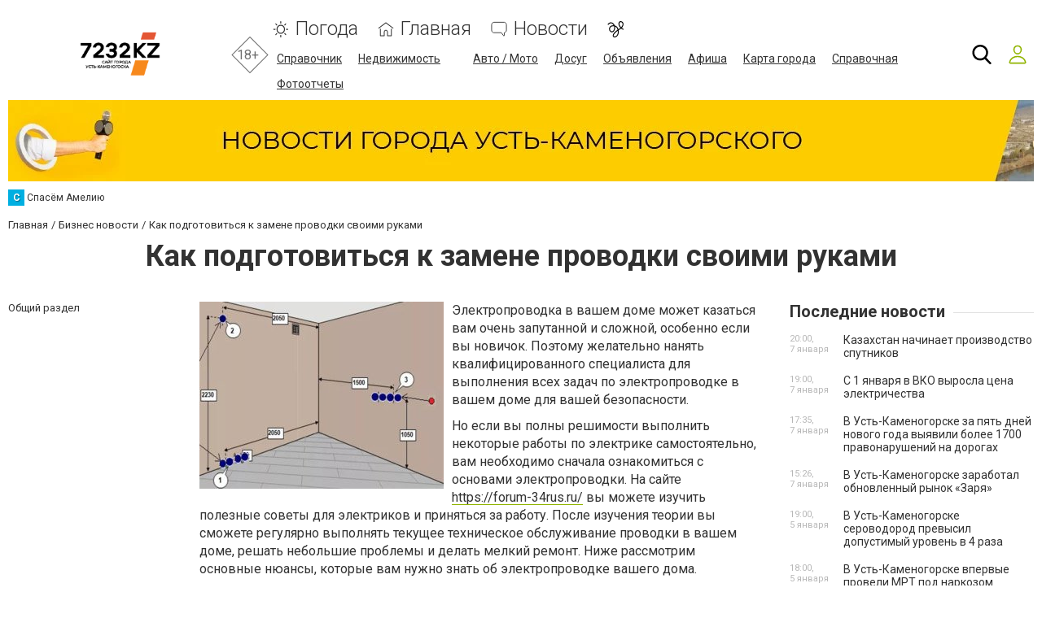

--- FILE ---
content_type: text/html; charset=utf-8
request_url: https://www.google.com/recaptcha/api2/anchor?ar=1&k=6LeBCzQUAAAAAKQ4LMzPuHXLXGwtYIIe_Y64uHGG&co=aHR0cHM6Ly93d3cuNzIzMi5rejo0NDM.&hl=ru&v=PoyoqOPhxBO7pBk68S4YbpHZ&size=invisible&badge=inline&anchor-ms=20000&execute-ms=30000&cb=umindhjq8018
body_size: 49417
content:
<!DOCTYPE HTML><html dir="ltr" lang="ru"><head><meta http-equiv="Content-Type" content="text/html; charset=UTF-8">
<meta http-equiv="X-UA-Compatible" content="IE=edge">
<title>reCAPTCHA</title>
<style type="text/css">
/* cyrillic-ext */
@font-face {
  font-family: 'Roboto';
  font-style: normal;
  font-weight: 400;
  font-stretch: 100%;
  src: url(//fonts.gstatic.com/s/roboto/v48/KFO7CnqEu92Fr1ME7kSn66aGLdTylUAMa3GUBHMdazTgWw.woff2) format('woff2');
  unicode-range: U+0460-052F, U+1C80-1C8A, U+20B4, U+2DE0-2DFF, U+A640-A69F, U+FE2E-FE2F;
}
/* cyrillic */
@font-face {
  font-family: 'Roboto';
  font-style: normal;
  font-weight: 400;
  font-stretch: 100%;
  src: url(//fonts.gstatic.com/s/roboto/v48/KFO7CnqEu92Fr1ME7kSn66aGLdTylUAMa3iUBHMdazTgWw.woff2) format('woff2');
  unicode-range: U+0301, U+0400-045F, U+0490-0491, U+04B0-04B1, U+2116;
}
/* greek-ext */
@font-face {
  font-family: 'Roboto';
  font-style: normal;
  font-weight: 400;
  font-stretch: 100%;
  src: url(//fonts.gstatic.com/s/roboto/v48/KFO7CnqEu92Fr1ME7kSn66aGLdTylUAMa3CUBHMdazTgWw.woff2) format('woff2');
  unicode-range: U+1F00-1FFF;
}
/* greek */
@font-face {
  font-family: 'Roboto';
  font-style: normal;
  font-weight: 400;
  font-stretch: 100%;
  src: url(//fonts.gstatic.com/s/roboto/v48/KFO7CnqEu92Fr1ME7kSn66aGLdTylUAMa3-UBHMdazTgWw.woff2) format('woff2');
  unicode-range: U+0370-0377, U+037A-037F, U+0384-038A, U+038C, U+038E-03A1, U+03A3-03FF;
}
/* math */
@font-face {
  font-family: 'Roboto';
  font-style: normal;
  font-weight: 400;
  font-stretch: 100%;
  src: url(//fonts.gstatic.com/s/roboto/v48/KFO7CnqEu92Fr1ME7kSn66aGLdTylUAMawCUBHMdazTgWw.woff2) format('woff2');
  unicode-range: U+0302-0303, U+0305, U+0307-0308, U+0310, U+0312, U+0315, U+031A, U+0326-0327, U+032C, U+032F-0330, U+0332-0333, U+0338, U+033A, U+0346, U+034D, U+0391-03A1, U+03A3-03A9, U+03B1-03C9, U+03D1, U+03D5-03D6, U+03F0-03F1, U+03F4-03F5, U+2016-2017, U+2034-2038, U+203C, U+2040, U+2043, U+2047, U+2050, U+2057, U+205F, U+2070-2071, U+2074-208E, U+2090-209C, U+20D0-20DC, U+20E1, U+20E5-20EF, U+2100-2112, U+2114-2115, U+2117-2121, U+2123-214F, U+2190, U+2192, U+2194-21AE, U+21B0-21E5, U+21F1-21F2, U+21F4-2211, U+2213-2214, U+2216-22FF, U+2308-230B, U+2310, U+2319, U+231C-2321, U+2336-237A, U+237C, U+2395, U+239B-23B7, U+23D0, U+23DC-23E1, U+2474-2475, U+25AF, U+25B3, U+25B7, U+25BD, U+25C1, U+25CA, U+25CC, U+25FB, U+266D-266F, U+27C0-27FF, U+2900-2AFF, U+2B0E-2B11, U+2B30-2B4C, U+2BFE, U+3030, U+FF5B, U+FF5D, U+1D400-1D7FF, U+1EE00-1EEFF;
}
/* symbols */
@font-face {
  font-family: 'Roboto';
  font-style: normal;
  font-weight: 400;
  font-stretch: 100%;
  src: url(//fonts.gstatic.com/s/roboto/v48/KFO7CnqEu92Fr1ME7kSn66aGLdTylUAMaxKUBHMdazTgWw.woff2) format('woff2');
  unicode-range: U+0001-000C, U+000E-001F, U+007F-009F, U+20DD-20E0, U+20E2-20E4, U+2150-218F, U+2190, U+2192, U+2194-2199, U+21AF, U+21E6-21F0, U+21F3, U+2218-2219, U+2299, U+22C4-22C6, U+2300-243F, U+2440-244A, U+2460-24FF, U+25A0-27BF, U+2800-28FF, U+2921-2922, U+2981, U+29BF, U+29EB, U+2B00-2BFF, U+4DC0-4DFF, U+FFF9-FFFB, U+10140-1018E, U+10190-1019C, U+101A0, U+101D0-101FD, U+102E0-102FB, U+10E60-10E7E, U+1D2C0-1D2D3, U+1D2E0-1D37F, U+1F000-1F0FF, U+1F100-1F1AD, U+1F1E6-1F1FF, U+1F30D-1F30F, U+1F315, U+1F31C, U+1F31E, U+1F320-1F32C, U+1F336, U+1F378, U+1F37D, U+1F382, U+1F393-1F39F, U+1F3A7-1F3A8, U+1F3AC-1F3AF, U+1F3C2, U+1F3C4-1F3C6, U+1F3CA-1F3CE, U+1F3D4-1F3E0, U+1F3ED, U+1F3F1-1F3F3, U+1F3F5-1F3F7, U+1F408, U+1F415, U+1F41F, U+1F426, U+1F43F, U+1F441-1F442, U+1F444, U+1F446-1F449, U+1F44C-1F44E, U+1F453, U+1F46A, U+1F47D, U+1F4A3, U+1F4B0, U+1F4B3, U+1F4B9, U+1F4BB, U+1F4BF, U+1F4C8-1F4CB, U+1F4D6, U+1F4DA, U+1F4DF, U+1F4E3-1F4E6, U+1F4EA-1F4ED, U+1F4F7, U+1F4F9-1F4FB, U+1F4FD-1F4FE, U+1F503, U+1F507-1F50B, U+1F50D, U+1F512-1F513, U+1F53E-1F54A, U+1F54F-1F5FA, U+1F610, U+1F650-1F67F, U+1F687, U+1F68D, U+1F691, U+1F694, U+1F698, U+1F6AD, U+1F6B2, U+1F6B9-1F6BA, U+1F6BC, U+1F6C6-1F6CF, U+1F6D3-1F6D7, U+1F6E0-1F6EA, U+1F6F0-1F6F3, U+1F6F7-1F6FC, U+1F700-1F7FF, U+1F800-1F80B, U+1F810-1F847, U+1F850-1F859, U+1F860-1F887, U+1F890-1F8AD, U+1F8B0-1F8BB, U+1F8C0-1F8C1, U+1F900-1F90B, U+1F93B, U+1F946, U+1F984, U+1F996, U+1F9E9, U+1FA00-1FA6F, U+1FA70-1FA7C, U+1FA80-1FA89, U+1FA8F-1FAC6, U+1FACE-1FADC, U+1FADF-1FAE9, U+1FAF0-1FAF8, U+1FB00-1FBFF;
}
/* vietnamese */
@font-face {
  font-family: 'Roboto';
  font-style: normal;
  font-weight: 400;
  font-stretch: 100%;
  src: url(//fonts.gstatic.com/s/roboto/v48/KFO7CnqEu92Fr1ME7kSn66aGLdTylUAMa3OUBHMdazTgWw.woff2) format('woff2');
  unicode-range: U+0102-0103, U+0110-0111, U+0128-0129, U+0168-0169, U+01A0-01A1, U+01AF-01B0, U+0300-0301, U+0303-0304, U+0308-0309, U+0323, U+0329, U+1EA0-1EF9, U+20AB;
}
/* latin-ext */
@font-face {
  font-family: 'Roboto';
  font-style: normal;
  font-weight: 400;
  font-stretch: 100%;
  src: url(//fonts.gstatic.com/s/roboto/v48/KFO7CnqEu92Fr1ME7kSn66aGLdTylUAMa3KUBHMdazTgWw.woff2) format('woff2');
  unicode-range: U+0100-02BA, U+02BD-02C5, U+02C7-02CC, U+02CE-02D7, U+02DD-02FF, U+0304, U+0308, U+0329, U+1D00-1DBF, U+1E00-1E9F, U+1EF2-1EFF, U+2020, U+20A0-20AB, U+20AD-20C0, U+2113, U+2C60-2C7F, U+A720-A7FF;
}
/* latin */
@font-face {
  font-family: 'Roboto';
  font-style: normal;
  font-weight: 400;
  font-stretch: 100%;
  src: url(//fonts.gstatic.com/s/roboto/v48/KFO7CnqEu92Fr1ME7kSn66aGLdTylUAMa3yUBHMdazQ.woff2) format('woff2');
  unicode-range: U+0000-00FF, U+0131, U+0152-0153, U+02BB-02BC, U+02C6, U+02DA, U+02DC, U+0304, U+0308, U+0329, U+2000-206F, U+20AC, U+2122, U+2191, U+2193, U+2212, U+2215, U+FEFF, U+FFFD;
}
/* cyrillic-ext */
@font-face {
  font-family: 'Roboto';
  font-style: normal;
  font-weight: 500;
  font-stretch: 100%;
  src: url(//fonts.gstatic.com/s/roboto/v48/KFO7CnqEu92Fr1ME7kSn66aGLdTylUAMa3GUBHMdazTgWw.woff2) format('woff2');
  unicode-range: U+0460-052F, U+1C80-1C8A, U+20B4, U+2DE0-2DFF, U+A640-A69F, U+FE2E-FE2F;
}
/* cyrillic */
@font-face {
  font-family: 'Roboto';
  font-style: normal;
  font-weight: 500;
  font-stretch: 100%;
  src: url(//fonts.gstatic.com/s/roboto/v48/KFO7CnqEu92Fr1ME7kSn66aGLdTylUAMa3iUBHMdazTgWw.woff2) format('woff2');
  unicode-range: U+0301, U+0400-045F, U+0490-0491, U+04B0-04B1, U+2116;
}
/* greek-ext */
@font-face {
  font-family: 'Roboto';
  font-style: normal;
  font-weight: 500;
  font-stretch: 100%;
  src: url(//fonts.gstatic.com/s/roboto/v48/KFO7CnqEu92Fr1ME7kSn66aGLdTylUAMa3CUBHMdazTgWw.woff2) format('woff2');
  unicode-range: U+1F00-1FFF;
}
/* greek */
@font-face {
  font-family: 'Roboto';
  font-style: normal;
  font-weight: 500;
  font-stretch: 100%;
  src: url(//fonts.gstatic.com/s/roboto/v48/KFO7CnqEu92Fr1ME7kSn66aGLdTylUAMa3-UBHMdazTgWw.woff2) format('woff2');
  unicode-range: U+0370-0377, U+037A-037F, U+0384-038A, U+038C, U+038E-03A1, U+03A3-03FF;
}
/* math */
@font-face {
  font-family: 'Roboto';
  font-style: normal;
  font-weight: 500;
  font-stretch: 100%;
  src: url(//fonts.gstatic.com/s/roboto/v48/KFO7CnqEu92Fr1ME7kSn66aGLdTylUAMawCUBHMdazTgWw.woff2) format('woff2');
  unicode-range: U+0302-0303, U+0305, U+0307-0308, U+0310, U+0312, U+0315, U+031A, U+0326-0327, U+032C, U+032F-0330, U+0332-0333, U+0338, U+033A, U+0346, U+034D, U+0391-03A1, U+03A3-03A9, U+03B1-03C9, U+03D1, U+03D5-03D6, U+03F0-03F1, U+03F4-03F5, U+2016-2017, U+2034-2038, U+203C, U+2040, U+2043, U+2047, U+2050, U+2057, U+205F, U+2070-2071, U+2074-208E, U+2090-209C, U+20D0-20DC, U+20E1, U+20E5-20EF, U+2100-2112, U+2114-2115, U+2117-2121, U+2123-214F, U+2190, U+2192, U+2194-21AE, U+21B0-21E5, U+21F1-21F2, U+21F4-2211, U+2213-2214, U+2216-22FF, U+2308-230B, U+2310, U+2319, U+231C-2321, U+2336-237A, U+237C, U+2395, U+239B-23B7, U+23D0, U+23DC-23E1, U+2474-2475, U+25AF, U+25B3, U+25B7, U+25BD, U+25C1, U+25CA, U+25CC, U+25FB, U+266D-266F, U+27C0-27FF, U+2900-2AFF, U+2B0E-2B11, U+2B30-2B4C, U+2BFE, U+3030, U+FF5B, U+FF5D, U+1D400-1D7FF, U+1EE00-1EEFF;
}
/* symbols */
@font-face {
  font-family: 'Roboto';
  font-style: normal;
  font-weight: 500;
  font-stretch: 100%;
  src: url(//fonts.gstatic.com/s/roboto/v48/KFO7CnqEu92Fr1ME7kSn66aGLdTylUAMaxKUBHMdazTgWw.woff2) format('woff2');
  unicode-range: U+0001-000C, U+000E-001F, U+007F-009F, U+20DD-20E0, U+20E2-20E4, U+2150-218F, U+2190, U+2192, U+2194-2199, U+21AF, U+21E6-21F0, U+21F3, U+2218-2219, U+2299, U+22C4-22C6, U+2300-243F, U+2440-244A, U+2460-24FF, U+25A0-27BF, U+2800-28FF, U+2921-2922, U+2981, U+29BF, U+29EB, U+2B00-2BFF, U+4DC0-4DFF, U+FFF9-FFFB, U+10140-1018E, U+10190-1019C, U+101A0, U+101D0-101FD, U+102E0-102FB, U+10E60-10E7E, U+1D2C0-1D2D3, U+1D2E0-1D37F, U+1F000-1F0FF, U+1F100-1F1AD, U+1F1E6-1F1FF, U+1F30D-1F30F, U+1F315, U+1F31C, U+1F31E, U+1F320-1F32C, U+1F336, U+1F378, U+1F37D, U+1F382, U+1F393-1F39F, U+1F3A7-1F3A8, U+1F3AC-1F3AF, U+1F3C2, U+1F3C4-1F3C6, U+1F3CA-1F3CE, U+1F3D4-1F3E0, U+1F3ED, U+1F3F1-1F3F3, U+1F3F5-1F3F7, U+1F408, U+1F415, U+1F41F, U+1F426, U+1F43F, U+1F441-1F442, U+1F444, U+1F446-1F449, U+1F44C-1F44E, U+1F453, U+1F46A, U+1F47D, U+1F4A3, U+1F4B0, U+1F4B3, U+1F4B9, U+1F4BB, U+1F4BF, U+1F4C8-1F4CB, U+1F4D6, U+1F4DA, U+1F4DF, U+1F4E3-1F4E6, U+1F4EA-1F4ED, U+1F4F7, U+1F4F9-1F4FB, U+1F4FD-1F4FE, U+1F503, U+1F507-1F50B, U+1F50D, U+1F512-1F513, U+1F53E-1F54A, U+1F54F-1F5FA, U+1F610, U+1F650-1F67F, U+1F687, U+1F68D, U+1F691, U+1F694, U+1F698, U+1F6AD, U+1F6B2, U+1F6B9-1F6BA, U+1F6BC, U+1F6C6-1F6CF, U+1F6D3-1F6D7, U+1F6E0-1F6EA, U+1F6F0-1F6F3, U+1F6F7-1F6FC, U+1F700-1F7FF, U+1F800-1F80B, U+1F810-1F847, U+1F850-1F859, U+1F860-1F887, U+1F890-1F8AD, U+1F8B0-1F8BB, U+1F8C0-1F8C1, U+1F900-1F90B, U+1F93B, U+1F946, U+1F984, U+1F996, U+1F9E9, U+1FA00-1FA6F, U+1FA70-1FA7C, U+1FA80-1FA89, U+1FA8F-1FAC6, U+1FACE-1FADC, U+1FADF-1FAE9, U+1FAF0-1FAF8, U+1FB00-1FBFF;
}
/* vietnamese */
@font-face {
  font-family: 'Roboto';
  font-style: normal;
  font-weight: 500;
  font-stretch: 100%;
  src: url(//fonts.gstatic.com/s/roboto/v48/KFO7CnqEu92Fr1ME7kSn66aGLdTylUAMa3OUBHMdazTgWw.woff2) format('woff2');
  unicode-range: U+0102-0103, U+0110-0111, U+0128-0129, U+0168-0169, U+01A0-01A1, U+01AF-01B0, U+0300-0301, U+0303-0304, U+0308-0309, U+0323, U+0329, U+1EA0-1EF9, U+20AB;
}
/* latin-ext */
@font-face {
  font-family: 'Roboto';
  font-style: normal;
  font-weight: 500;
  font-stretch: 100%;
  src: url(//fonts.gstatic.com/s/roboto/v48/KFO7CnqEu92Fr1ME7kSn66aGLdTylUAMa3KUBHMdazTgWw.woff2) format('woff2');
  unicode-range: U+0100-02BA, U+02BD-02C5, U+02C7-02CC, U+02CE-02D7, U+02DD-02FF, U+0304, U+0308, U+0329, U+1D00-1DBF, U+1E00-1E9F, U+1EF2-1EFF, U+2020, U+20A0-20AB, U+20AD-20C0, U+2113, U+2C60-2C7F, U+A720-A7FF;
}
/* latin */
@font-face {
  font-family: 'Roboto';
  font-style: normal;
  font-weight: 500;
  font-stretch: 100%;
  src: url(//fonts.gstatic.com/s/roboto/v48/KFO7CnqEu92Fr1ME7kSn66aGLdTylUAMa3yUBHMdazQ.woff2) format('woff2');
  unicode-range: U+0000-00FF, U+0131, U+0152-0153, U+02BB-02BC, U+02C6, U+02DA, U+02DC, U+0304, U+0308, U+0329, U+2000-206F, U+20AC, U+2122, U+2191, U+2193, U+2212, U+2215, U+FEFF, U+FFFD;
}
/* cyrillic-ext */
@font-face {
  font-family: 'Roboto';
  font-style: normal;
  font-weight: 900;
  font-stretch: 100%;
  src: url(//fonts.gstatic.com/s/roboto/v48/KFO7CnqEu92Fr1ME7kSn66aGLdTylUAMa3GUBHMdazTgWw.woff2) format('woff2');
  unicode-range: U+0460-052F, U+1C80-1C8A, U+20B4, U+2DE0-2DFF, U+A640-A69F, U+FE2E-FE2F;
}
/* cyrillic */
@font-face {
  font-family: 'Roboto';
  font-style: normal;
  font-weight: 900;
  font-stretch: 100%;
  src: url(//fonts.gstatic.com/s/roboto/v48/KFO7CnqEu92Fr1ME7kSn66aGLdTylUAMa3iUBHMdazTgWw.woff2) format('woff2');
  unicode-range: U+0301, U+0400-045F, U+0490-0491, U+04B0-04B1, U+2116;
}
/* greek-ext */
@font-face {
  font-family: 'Roboto';
  font-style: normal;
  font-weight: 900;
  font-stretch: 100%;
  src: url(//fonts.gstatic.com/s/roboto/v48/KFO7CnqEu92Fr1ME7kSn66aGLdTylUAMa3CUBHMdazTgWw.woff2) format('woff2');
  unicode-range: U+1F00-1FFF;
}
/* greek */
@font-face {
  font-family: 'Roboto';
  font-style: normal;
  font-weight: 900;
  font-stretch: 100%;
  src: url(//fonts.gstatic.com/s/roboto/v48/KFO7CnqEu92Fr1ME7kSn66aGLdTylUAMa3-UBHMdazTgWw.woff2) format('woff2');
  unicode-range: U+0370-0377, U+037A-037F, U+0384-038A, U+038C, U+038E-03A1, U+03A3-03FF;
}
/* math */
@font-face {
  font-family: 'Roboto';
  font-style: normal;
  font-weight: 900;
  font-stretch: 100%;
  src: url(//fonts.gstatic.com/s/roboto/v48/KFO7CnqEu92Fr1ME7kSn66aGLdTylUAMawCUBHMdazTgWw.woff2) format('woff2');
  unicode-range: U+0302-0303, U+0305, U+0307-0308, U+0310, U+0312, U+0315, U+031A, U+0326-0327, U+032C, U+032F-0330, U+0332-0333, U+0338, U+033A, U+0346, U+034D, U+0391-03A1, U+03A3-03A9, U+03B1-03C9, U+03D1, U+03D5-03D6, U+03F0-03F1, U+03F4-03F5, U+2016-2017, U+2034-2038, U+203C, U+2040, U+2043, U+2047, U+2050, U+2057, U+205F, U+2070-2071, U+2074-208E, U+2090-209C, U+20D0-20DC, U+20E1, U+20E5-20EF, U+2100-2112, U+2114-2115, U+2117-2121, U+2123-214F, U+2190, U+2192, U+2194-21AE, U+21B0-21E5, U+21F1-21F2, U+21F4-2211, U+2213-2214, U+2216-22FF, U+2308-230B, U+2310, U+2319, U+231C-2321, U+2336-237A, U+237C, U+2395, U+239B-23B7, U+23D0, U+23DC-23E1, U+2474-2475, U+25AF, U+25B3, U+25B7, U+25BD, U+25C1, U+25CA, U+25CC, U+25FB, U+266D-266F, U+27C0-27FF, U+2900-2AFF, U+2B0E-2B11, U+2B30-2B4C, U+2BFE, U+3030, U+FF5B, U+FF5D, U+1D400-1D7FF, U+1EE00-1EEFF;
}
/* symbols */
@font-face {
  font-family: 'Roboto';
  font-style: normal;
  font-weight: 900;
  font-stretch: 100%;
  src: url(//fonts.gstatic.com/s/roboto/v48/KFO7CnqEu92Fr1ME7kSn66aGLdTylUAMaxKUBHMdazTgWw.woff2) format('woff2');
  unicode-range: U+0001-000C, U+000E-001F, U+007F-009F, U+20DD-20E0, U+20E2-20E4, U+2150-218F, U+2190, U+2192, U+2194-2199, U+21AF, U+21E6-21F0, U+21F3, U+2218-2219, U+2299, U+22C4-22C6, U+2300-243F, U+2440-244A, U+2460-24FF, U+25A0-27BF, U+2800-28FF, U+2921-2922, U+2981, U+29BF, U+29EB, U+2B00-2BFF, U+4DC0-4DFF, U+FFF9-FFFB, U+10140-1018E, U+10190-1019C, U+101A0, U+101D0-101FD, U+102E0-102FB, U+10E60-10E7E, U+1D2C0-1D2D3, U+1D2E0-1D37F, U+1F000-1F0FF, U+1F100-1F1AD, U+1F1E6-1F1FF, U+1F30D-1F30F, U+1F315, U+1F31C, U+1F31E, U+1F320-1F32C, U+1F336, U+1F378, U+1F37D, U+1F382, U+1F393-1F39F, U+1F3A7-1F3A8, U+1F3AC-1F3AF, U+1F3C2, U+1F3C4-1F3C6, U+1F3CA-1F3CE, U+1F3D4-1F3E0, U+1F3ED, U+1F3F1-1F3F3, U+1F3F5-1F3F7, U+1F408, U+1F415, U+1F41F, U+1F426, U+1F43F, U+1F441-1F442, U+1F444, U+1F446-1F449, U+1F44C-1F44E, U+1F453, U+1F46A, U+1F47D, U+1F4A3, U+1F4B0, U+1F4B3, U+1F4B9, U+1F4BB, U+1F4BF, U+1F4C8-1F4CB, U+1F4D6, U+1F4DA, U+1F4DF, U+1F4E3-1F4E6, U+1F4EA-1F4ED, U+1F4F7, U+1F4F9-1F4FB, U+1F4FD-1F4FE, U+1F503, U+1F507-1F50B, U+1F50D, U+1F512-1F513, U+1F53E-1F54A, U+1F54F-1F5FA, U+1F610, U+1F650-1F67F, U+1F687, U+1F68D, U+1F691, U+1F694, U+1F698, U+1F6AD, U+1F6B2, U+1F6B9-1F6BA, U+1F6BC, U+1F6C6-1F6CF, U+1F6D3-1F6D7, U+1F6E0-1F6EA, U+1F6F0-1F6F3, U+1F6F7-1F6FC, U+1F700-1F7FF, U+1F800-1F80B, U+1F810-1F847, U+1F850-1F859, U+1F860-1F887, U+1F890-1F8AD, U+1F8B0-1F8BB, U+1F8C0-1F8C1, U+1F900-1F90B, U+1F93B, U+1F946, U+1F984, U+1F996, U+1F9E9, U+1FA00-1FA6F, U+1FA70-1FA7C, U+1FA80-1FA89, U+1FA8F-1FAC6, U+1FACE-1FADC, U+1FADF-1FAE9, U+1FAF0-1FAF8, U+1FB00-1FBFF;
}
/* vietnamese */
@font-face {
  font-family: 'Roboto';
  font-style: normal;
  font-weight: 900;
  font-stretch: 100%;
  src: url(//fonts.gstatic.com/s/roboto/v48/KFO7CnqEu92Fr1ME7kSn66aGLdTylUAMa3OUBHMdazTgWw.woff2) format('woff2');
  unicode-range: U+0102-0103, U+0110-0111, U+0128-0129, U+0168-0169, U+01A0-01A1, U+01AF-01B0, U+0300-0301, U+0303-0304, U+0308-0309, U+0323, U+0329, U+1EA0-1EF9, U+20AB;
}
/* latin-ext */
@font-face {
  font-family: 'Roboto';
  font-style: normal;
  font-weight: 900;
  font-stretch: 100%;
  src: url(//fonts.gstatic.com/s/roboto/v48/KFO7CnqEu92Fr1ME7kSn66aGLdTylUAMa3KUBHMdazTgWw.woff2) format('woff2');
  unicode-range: U+0100-02BA, U+02BD-02C5, U+02C7-02CC, U+02CE-02D7, U+02DD-02FF, U+0304, U+0308, U+0329, U+1D00-1DBF, U+1E00-1E9F, U+1EF2-1EFF, U+2020, U+20A0-20AB, U+20AD-20C0, U+2113, U+2C60-2C7F, U+A720-A7FF;
}
/* latin */
@font-face {
  font-family: 'Roboto';
  font-style: normal;
  font-weight: 900;
  font-stretch: 100%;
  src: url(//fonts.gstatic.com/s/roboto/v48/KFO7CnqEu92Fr1ME7kSn66aGLdTylUAMa3yUBHMdazQ.woff2) format('woff2');
  unicode-range: U+0000-00FF, U+0131, U+0152-0153, U+02BB-02BC, U+02C6, U+02DA, U+02DC, U+0304, U+0308, U+0329, U+2000-206F, U+20AC, U+2122, U+2191, U+2193, U+2212, U+2215, U+FEFF, U+FFFD;
}

</style>
<link rel="stylesheet" type="text/css" href="https://www.gstatic.com/recaptcha/releases/PoyoqOPhxBO7pBk68S4YbpHZ/styles__ltr.css">
<script nonce="naWj4WCxp6gGGjPgcqu5Hw" type="text/javascript">window['__recaptcha_api'] = 'https://www.google.com/recaptcha/api2/';</script>
<script type="text/javascript" src="https://www.gstatic.com/recaptcha/releases/PoyoqOPhxBO7pBk68S4YbpHZ/recaptcha__ru.js" nonce="naWj4WCxp6gGGjPgcqu5Hw">
      
    </script></head>
<body><div id="rc-anchor-alert" class="rc-anchor-alert"></div>
<input type="hidden" id="recaptcha-token" value="[base64]">
<script type="text/javascript" nonce="naWj4WCxp6gGGjPgcqu5Hw">
      recaptcha.anchor.Main.init("[\x22ainput\x22,[\x22bgdata\x22,\x22\x22,\[base64]/[base64]/MjU1Ong/[base64]/[base64]/[base64]/[base64]/[base64]/[base64]/[base64]/[base64]/[base64]/[base64]/[base64]/[base64]/[base64]/[base64]/[base64]\\u003d\x22,\[base64]\\u003d\\u003d\x22,\x22wokRYMKFZMKbc3Afw4tkw5otbF84AMOFQTfDsRnCssO5cQzCkT/DpHQaHcOBwpXCm8OXw4J3w7wfw7FwQcOgW8KiV8KuwrQ6ZMKTwqABLwnCpMK9dMKbwqTCt8OcPMKqMj3Conlaw5pgZAXCmiIfDsKcwq/[base64]/DcKWw6LCtMOgQCbDt8O0QMOQwrvDlMKUdsO/fsO3wqfDtFkqw487wp3DizpiesK0Yw1Aw5rCrwjCjcOheMOwacOJwoHCuMO/YcKCwoDDqMOCwoBoUmYJwqbCvsKew5pvSsOzSsKcwr1xfMKQwpV8wrXCnMOEVsKKw5HDhMKWFlvDrirCp8Krw4zCm8K4Tn9VMcOzcsOOwpcBwqAVF2YQIidXwpjColHCnsKNVxTDrH/CslAXYFDDlgsxLsK/R8OxM2PCuU7Cp8K8woVVwrsXJDfCgMKpw6oyDGDChiDCr25ZF8Kow4HDuzpfw6PCp8OvAkQXw6nCuMOha37CinYrw6AHb8KsXcOMw5bDuHDCoMK2woTChMKDwqZSXcOmworCljZrw53DrcO3LTPCvTAXND3CqEDDucOgw7V0IQPDonDDuMO4wooFwo7DrVbDkywMwr/Cui7CvcOMAVIsCHXCkwTDicOmwrfClMKJc3jCk13DmsOoccOKw5nCkhJmw5EdBMKicQdWccO+w5gswq/DkW9vQsKVDjdGw5vDvsKowpXDq8KkwqPCmcKww70bKMKiwoNPwqzCtsKHKWsRw5DDv8K3wrvCq8KMVcKXw6UeAk5ow4o/[base64]/[base64]/RcKKIlERBsOMwqnCncOsw6XCsMKowpLCr8KJaUzDgcOOwrLDvcOeEXQlw4VmPVFwE8O5HsO4WcKxwrFew5BeGA8Xw4vDv0l/wrQBw5PCqB43wp3Ct8OqwqTDvjteTjFXbAzCvsOgKwY9wqhyScO5wptKdMOuN8Kjw7HDjBfDj8O5w5PCgzpbwq/Diz7CuMKVSsKzw5HCoTV8w71IQcOfw49GXnjDuGEaXcOywoTDp8Ohw6PCphkpwpc1K2/DhT/Cq2bDtsOyZQkRwqfDl8Omw4fDjsKVwpnCocOMHlbCjMK8w4DCsFY9wqTCrVHDtcO1P8K7worCl8OuVxnDrF/[base64]/[base64]/DlsKLwrzDuExUYcKGR0rDijzCscO7wo5wZhrCl8KhQTEqJTLDucOuwoxNw4zDoMOew4bCmMOZwpjCjijCsGw1LFlFw5zCtMOXMx/[base64]/w7M/ScKwRgo+asKFw6PCtT3DkcKkKsOiw5/[base64]/wqXCk8OOwrLDliPDk8KRX8KcIm7Dl8K6w5Zzb2LDsh7DicOXSlV0woRxw59Vw6tsw4LCvsO4VMOnw7LDscOdRgIVwpclw6ADasOVGC0/wpBKwo3CuMOPZwBTIcORwpPClcOswobCuzgaKMOFFcKBcRt7XTjCn0okwq7CtsObwp7DmcODw73DmsK6wphvwpDDq0snwqMmJyVJX8Kqw4XChX/CpCzDtQdZw4LCtMOUJ0jCqAl1VXDCqFfCtk8AwqRfw4HDg8KDw7rDslDDusKbw7jCtMOIw7VnG8OfO8OcPj5ANlsiacOrw450w4VYw5lRw64wwrJ+wqkDwq7Di8OQPxJuwr1KfwvDhsKiRMKUw6vCjsOmYMOmFD3DsmXCjMK8GCHCn8K/worCjsOsZsOvc8O3OcKDbhvDssK8URAxwqVoMsOXwrRYwoXDtsKDGD1zwpkQfsKLZcKnERbDg0jDg8KoOcO6b8O/[base64]/w43DscKOdCzCqWPCsEnDjRBXw5PDsRMDYCJUAcKURcOtw7vDvsKvNMO7wrkVBMO0wp/DnsKow6/DvsKGwoTCiBHDnwjCumtCI3TDsWvClALCgMO5KMOqU2QnN1/DgsOQKVHDrsK9w4/[base64]/[base64]/QsOtwq9OEz/CisKOw7vCi8KMecOGwpAoQwQAQyDChGbCksOoO8OAaTLCjFd/SsKrwqpLw4N7wpzCnsOnw4nCj8KcH8O4MRTDn8Oqw4nCoEVJwpE2VMKLw6FVUMOXGnzDllLCmAYGJcK7WmDDhsOrwrDChxvDmSDCqMKvGTJcwrrCvX/Ctk7CjxZOAMKyXsOqH0jDscK8wo/Do8O5WhTChDYyWsKXSMOQw5VXwq/CrcOMIsOgw6HCtXzCrSLDim8QcMKzVTQjw6TCmhpDfsO2wqXCrmPDszsZwpx1wq0eU0/CpkjDgk/DpgHDuF/DjmDCi8OwwpNMw69dw5bClWl6w75SwpHChSLClsOZw5jChcO0O8O/w74+KhItwrLCs8O5woIxwpbClsOMBCbDu1PDnVTCucKmWsOTw6B4w7BBwr9uwp40w4kNw7TDm8KJaMOmwrHDpMKgDcKWGcKiPcK2V8O4w4LCqykSw7waw4Q4wqnDoFHDjWHDgibDqGfChQDCqRIkXEcDwrDCvA3DuMKHETMQAD/DocKobgjDhx7DtjTClcKbwpfDtMK8CEfDiRY4woMlw7xpwo5mwqdFbcKLDX9aK37CicKAw6Faw7IMCcKTwplUw7nDtlXCnsKed8OFw4nCrsK2NcKCwrnCssOOcMOQdMKuw7jCjsOAw5kSw7USw4HDmnc+w5bCoRrDr8OrwpYLw43DgsOuY2nCmsODPCHDqn/[base64]/CjikIw4DCgTTDvmbDkj57RsKNwptjw44tDsKfwqnCp8ODDBbCsh5zdw7Dq8KGO8OmwoHCihTDliRJcMKxw7g+w5J+ZncbwonCncKBesO/cMK0wohRwpbCujzDpsKLDg7DlTrCtMOww4NnEDrDvWkfwq8xw5psFmTCvMK1w5dhAyvCh8KLSwDDpG4uwq/CngTCoWTDpDUGw7jDmQrDowFYI2hxw5fCogrCsMKoXC5GaMO3A3jDo8ODw5vDphDCrcOwWmV/wr1PwpV/[base64]/[base64]/[base64]/w7PDlcObasOGAMKHwqFOw5QGTgrDl8K3wpTCiTE2cHbCsMK6f8KBw5JuworCn2BHHMOUH8KqOUnCkG40E2/[base64]/w7l5SlzComXDtsKgFsKowrLDomM+OsKgwovDrMKvNlwkwpTDscOmTMOIwovDoSTDllshV8KlwqLDpMOhYcKQwqlow5sOJ1HCssKMFR99KDDCpkLClMKnw6LChMKnw4rClMOxLsK1w7vDol7DrSjDgigywrHDrsK/YMK4CcKMM3oHwpsdw7oiMh3Dkw1Qw6jCsjHClWJNwoHDpT7Du1xQwrvDrSYIwqkewq3DgDbCj2cqw5rCoTlrKnQuXQPDsGI8KsOhD0PCjcO+GMKPwr5PTsKDwoLCr8KDw5rCpBLDnVQCAS0kJHYnwrvCvztcXR/CtHBmwr3CnMOkw41bHcOnwqfDjUYsCMOoHj3CimTCmk4QwrjCmsK4FiJJw5rDqjzCv8OSY8K0w5oUw6crw5cEYcOJHMKiwovDocKSCDZBw5bDgMKRw5kcasOiw5PCkR7Cn8OXw6UXw6/DucKRwrLDpsKUw4zDkMOqwpdXw43CrMOqbn0MFcK5wqHDgcOzw5kWZDQywqZhdELCuXPCusOWw5HCnsKUVMKiEzvDm3YPw44rw7VHw5/CjDvDrsOwYCnDl03DrsK4w63DnRjDlGDCnsO2wrpdAA7CtEgfwrZZw6h5w5taIcOyDwIJw7DCg8KRw4HDrgnCpD3Ck2/CpkvCvSZfWMOtAkVHKMKDwrnDiT41w6vCvz7Dq8KOCsKwLl/[base64]/Dph5AR3Vqw61Xwqc5w4/Cr8K+wq/[base64]/CjF7Ckhd2wo0sc8OZZMO3wpnCscKZw6fCrUPDo8K9asOhKcOVwpDDsDoZaXxDBsK7aMKZXsK2wr/CtMKOw5Qiw4czw53Cj1dcwozCnhnDm2LCr0HCuW8Iw7zDgsKHIMKbwoRPcik8wpHCrsKlcFXDgjJjwrUww5EgLMKRcmEubcKQaXrDqhAmwrgBwozCu8O8XcKIZcOjwocpw53ClsKXWcKiecKoRsKHNUMlwofCgcOYKgfCtxvDm8KCVXAndigwAQ/[base64]/[base64]/CkTHDr8KYMMKRZcKDGsK5B0HDilwawrvCtnRwGFweK1/DqGPCsgfCvMKsSlxGwr1zw7Bzw7fDv8O8cmtLw6vCn8Kaw6HDk8ORwrnCjsOgJHvDgDcuMMOKwozDlkZWwpJTZTbCmHhEwqXCicKART/CncKPX8OQw6LDmx87M8OmwpvDuiEbD8KJw4wcw5UTw7TDvyHCtBhtHcO3w50Mw5Y2w6YeaMOPaRbDn8Oow5IBfsO2QcKMJhjDhcOFdUI8wr8wwojCocKUXnHCisOvScK2bsKZSMKqTMOkDsKcwrbCtToEwqV4dsKrFMK/w5gCw5VWQ8KgZsOkdMOZFsKsw5kmLUfCvnrDscODwq3Ct8OgJ8KKwqbDmMKjw7kkdMKZK8K7w7Qnwrpow4dpwqh5wpXDo8O2w4TDm15yWsOvCMKHw4FAwqbCp8Kww4w3cQ9/[base64]/DrW07w5fDncOVGiE7BVXDsjjCssOqw5nCiMKPwqdLH1B6woDDuD3CksKIWDtFwo/CnsKpw5M5Nh44w4/DnETCrcKRwpV+ZsOqH8KwwrbDhCnCr8OrwqYDwo8vDcKtw44SVcOKw6jCucKKw5DCvxvDhMOBwp9GwqMXwop/IsOdw4kuwrLCiT9BAlnDjsOnw5k/Qwofw5/DuCPCmsK+woQhw7/DtmvDlQB5eH3DmFbCoEcoN1nDnSzCl8KZwrDCgsKMw5MnRsO+X8Ouw4LDlQbCglXCgxjCmhrDqiTCusO9w6BBwqljw7NQQQfClMOOwr/DtsK9wqHCkDjDmMKDw5VmFws2wrMJw4sTSSjCkMOywqkrw6VWCw3Dk8KJSsKRS1oIwoBVMU3CvMKrworDoMOETETCkRjCoMOLe8KJfcO1w4TCncKPIV9PwrPCiMKqDsOZMj/[base64]/ClAs+w6g2acKwwqjCjsOqXsO/dWbCk08hbjBKcyfCvTbCosKfQVo6wpfDjnhbwpzDtcK4w5/[base64]/ChMOsBUjCl8OFworCgGwfw5YHwo/[base64]/a8OrOzjCmsOpw7Ekw6nDvMObwr/Dg8KAFznDmcKudcONKsOYXl/[base64]/[base64]/wrQCw6fDssO4YMORHsOfH38Cw7DDjcKFelVafsKjwqEqw7jDkC7Dr3nDn8K3wqYrUAkmXHIPwqhWwoIWw7ANw5ZQNyUmIHbCoSMWwopFwqtDw7jCrcO1w4HDkw/CmcKVODLCnzbDscOXwqZqwopWYz3CgMKdOAp1UmRbJAbDqXh3w7fClsORFsOad8KGHD4Fwp14wpbDmcOXw69AD8OBwogAQsOCw40pw7QAPCoEw5HClsOcwrHCkcKIRcObwoo4wrLDosOwwpdhwq8kwq/Dp3IXaVzDrMOBWcK4w4F/FcObD8KGPTXDhMOJbm0Gw5XDj8KrPMKSTVXDqyDCvMKPZsK2GsOHdsOcwpMWw5/[base64]/Di8KOdmwpwo5HwqDDpFIANsOeGh7Dl3YCwrbCnQo4Z8KYwoLChjwJLRfCqcKmfg8lRBfChkhYwopVw7IQIUNew416OsO8bsO8Mm4/[base64]/[base64]/wqDDtsOewog9wpLCtw/[base64]/DkcOGw4JlwpAuf1xaw6DDlMO2w47DtsOdw4PDj8Kjw4JjwoRHFcOXTMOHw53CgsKhw53DusKWwo4Rw5zDpDJNe3wDZsOEw4Frw6bCnnrDnwTDhcKFw43DjDLCm8KawoB8w5XCg1/DiD5Iw6UXFsO4U8OfIhTDmcO7wppPFcK1V0w4a8Kawo5cwo/CmVzDj8Obw7Ihdn0Pw4E0aUJIw653dsOnBE/DmMKqLULClMKLGcKbCBvCnC/CmMOiw4DCocK/IQYkw6VxwpRHI3YYHcOhEMKGwoPCgMOjFUHDlMODw7Ylwqwyw5R5wrPCrMK5TMO9w6jDuEfDqkfClsKyJcKPeRxNw7LDtcKVw5fCljNKw5/Cu8Ozw4A2CMOzNcKkP8OTexdpVcOrwpnCl08iYsOpbVkMDirCoWDDl8KDNnEww7vDokInwrQiZHDDuyo0w4rDuADCkgsNfFgRw7rCvWwnc8O8wocawrHDgiMBw4HCuA5occO8XMKOEcOdCsOHTGHDojZHw5XCshLDuQYxbcKqw5M3wrLDosOsV8OUA3/DsMOxMMO5aMK4wr/[base64]/CsDzDoMKLVMObwoXChcOuw6fDtMORw7HCl24lLcOAW1/Dtjgbw7PCnloKw5RMPEzCuTvCkF7CvMOed8OoU8OCeMOYUxRRLkwvwrhXFcKbwqHChnIqw7EGwpLCh8OPRsKqwoMKw7/DtjvCoxFZJDvDiXbCizIew7dqw5hvRGPDnsKmw5jClcOIw5IOw7jDmcOfw6VEwr8NacOiEcOQPMKPU8Khw4jCiMOIw7XDicKzBGIAKQ9iwr/CscKxVE/Dlld9P8KnZsObw7HDsMKVQ8ObB8KSwqrDhcKBwpnDmcOseCIKw7sVwrA/LMKLWMOIXcOgw75qDMKFH3XCqmvDpMKCwodSWwDCpD/[base64]/wrpowpEAIHoJYsOHwrXDmMKhwoPDqF7CiMOaw4sQKzfCrMKEb8KCwpvCsgsfwr/Cj8OJwrg3QMOHwq5IWcKKOyPChcOkCCzDumTCtwTDkyTDgsOhw4oawrLDqEpxESFFw4nDgk7Cl0p6IUUVD8OCDcK3YWzCncOwPHEefj7DkEnCj8OYw4wQwrrDsMKQwrQDw7kXw6TCtA7Dr8KOY1vCnRvCljcTwo/DoMKiw7xvecO+w5PCi30Mw6HCtMKmwpkMw7vChFllLsOnFifChsKHEsKIw5kCw79uLX3CvcKsGxHClWJgwo44bMODwofDtX7Cr8KHw4cJw5/Dl0ppwr0NwqHCpArDkF/DmcKzw4/DuSLDtsKHworCr8OPwqI9w7PDlh5PTVVKwoxgQsKKW8KRM8OPwoJbUQrChnjCsSPDucKPNmvCtsK6w6LCixUewrPCl8OIRQ7CtGhbHcOfTSnDp2InMFVBLcOJMWc8bA/Dp0HDt2/DkcKnw77DkcOWPcOaJ2rDrsK1QUtYBsK8w692GznCrXtGLMKnw4nClcOES8OewpjCil7DocOqw4A8w5XDvSbDr8OGw5dewpsewoDCgcKRRsKLwo5fwo/DlHbDgDh9w4DDkQTDpwzDisKDU8OvfMOXXkNdwqJCwpwnwprDr1FsahIswo9qNcKUem4YwoLChmEeFCzCssOxdsOIwpVCw77DncOqacOtw7/DvcKIPjbDl8KRa8OTw7nDsGp1wpItw5bDg8KyYXQkwoXDpGcdw5vDg37CtWM8F2XCocKWw7vCtjZPw5DDg8KXMkxGw63DtDcKwrzCuXcBw7/Cg8KFRsKew5Z8w6YoXMOsORnDtMO/XsOyZHHDgn1VUEF5IUnDtW9/[base64]/Dlj/CqcKRBDzCrBtpJzTDn8KQbXM4QSvCo8OGEj1gTMObw5oWAsOIw5bCrg3DmWl8w6JYB1k9w7sjCSDDilLCsHHDq8OXwrPDgTUvfQXCtH4WwpXCrMK2UD12ElPCtzcFesOswrTCgkXCqwnCrsOcwrXCqQ/CmR7CgcOwwr3CosKRFMOew7hFK0FdVmvCmQPDp2RawpDDhsKXal9lMMO7w5bCo0/CoXNJwr7DozB2NMK+XmfCvSzDjcKvK8OTNi/CncOgc8KWBsKnw4fDrAE5HlzDtG0vw7xawobDrMKTS8K8EsKYAcO7w5rDrMO1wqdTw6wNw4/DhG/CrhgOfkpCw4Adw7vCiwg9ck0scANcwqkTXT5IEMO3wq3ChhjCvC8nNMO8w6ZUw5cUwqfDjsO3wr8yLjjDusKWUU/[base64]/[base64]/CmMKAejfCtcKXwr1cwqHCgcOofRd2BMKwwo3CucKiwrUhGkhmFDFQwqjCuMKcwq3DssKGT8O7KMOFw4bCncO7T3BewrJiw75Kenluw5HCvhTCnRNxV8O+w6FGJmQhwrjCusKXG2DDrVtQfj5Af8K/ZcKowofDicOow7QyIsOgwojDksOmwpoyDUQPS8KTw6poQ8KKWkzCil3DlQIyScOfwp3DolA0XSMkw7zDnEsgw6nDhXsdc3ofDsOUQW55w4HCsyXCpsOwZcKow7HCtEtpwo5DVnYFUA/CucOAw7BbwrzDrcObPU9TUcOcS1/[base64]/CgyHDlcKzfMKnDA1IwpLDl8KLw6PDhcOnw4LCvcO0wpbDo8OcwrjDmGzDoFUiw7ZxworDiE/Dj8KyI3N0VjlxwqcEeHE+wqgVK8K2MzgJfRTCr8Knw7zDlsK2wq1Nw4JcwpomTUrDlyXCksKPU2FDwqp+AsOdXsKKw7EyUMKew5cewpVMXF8uw6R+w5cSUMKFDWPCnm7CvCdcwr/Dj8Khwp7Dn8KUw5/DmlrCrmDDnMOeUMKTw47CsMK0McKGw7DCryhzwocHEcK0wowIw65+w5fCocOmb8O3wqVywpFYQHTDkMKswr3DqR0HwpvDpcKQOMOtwqJhwqzDm3TDisKKw5LDuMKaLDnDlR3DkcOfw4YEwqbDm8KPwrMTw5dyUFfDnmvCqkbCh8O2MsKKw6wJLkvDjcOfwq4KEz/Dl8OXw67CmgfDgMOhw4jDscKAbGRyC8KkDVPDqsOdw54YbcKzwo9YwqAvw7/[base64]/DssKpw65Rw6vClcOMIsOrwrfChFYewrnCqcOAwrdnNU9JwqzCscOhSRptH2HClsOvwrDDqzhVNcO1wpvDv8O/wpDCicKoNyHDkzjDmMOlPsOKw7daLEMIbzvDnRlmwpPCiy5NYcOswovCt8OxUToZwqcJwo/DtwbDtm0Zwr08bMOiEj9Rw43DvF7CtgFsJn3CuzREScKgEMOqwp3DvW8Qwr14acOrw6vDq8KfCMKzw6zDssKhw7NZw5V9SMKnwp/DlMObAghnf8OmfcOGOcOfwr94QlJpwpckw5EAcSghayvDuk19JMKtUVwpUEInw599JMONw73Cg8KECBgIw7VrdMKkFsOwwoo4ZH3CrWhzXcOoejnDj8OTS8OGw5FKeMKsw4PDtBdaw58Pw7hsQMKlESrCjsOmN8KtwqXDs8OkwqoYeX3CuH3Djjcnwr4mw77Cs8KOTm/DmcOnE2XDn8OTRMKJVQHCkxp5w796wrLChBRzFsOaGgAqw58tLsKawp/[base64]/DtHpRZnzDtz0Xek8Iw5TDnxvDswfCqXnClMO4w5HDtMOBHcK6DcOTwo5mb2pdOMKywpbCocK4YMO6KXRYG8OXw7ltwq/[base64]/H2dOw5Rhwqodw47CgBF1wovDkcKhPgcbH1JLw7sZwqTDoA4zQsOAUiR3wr3CvMOMAcKPFWLCo8O7OMKXw4nDksOcTTtwKEYnw5/CrwsgwpXCrcO7wr/CvMORHCTDmXJqWioVw5TDtcKUcSlYwp/[base64]/[base64]/[base64]/DnsKIw79daU3CvMONwqrDrm7Di8KxTcKww7XDlhrCum3DucOXw7jDvBNNGcKuBiTCoBvDrcOxw6zCsw0LSkrCkk/Dk8OdEMK4w4zDnz/DplbCmBlmwovCscOqCmPChSAjOjjDrsOce8KkIHbDpT/DtMKGcMKgBcOpw7/DsVl0w4vDl8K2Nwc7w4bDsVPCpTJiwqJwwqLDtUUuJCTChAXCmh4aEnjDmS3DslTCugvDtQ4gNS1pCBXDsS8ID2QSw6dYN8KfQ3oJXkvDikJ4wrVTdsOWTsOXXV51b8O/wr7Cr1lWdMKLcMKKbcKIw4lhw6FZw5TCk3oYwrN+worDoA/[base64]/DgyR5w45qwqEWw44jwpLDnDjDnwbCiMOgw63CnFk5woXDisOYPURPworDkWTCpDTDmXrCr0tGwo9Vw5ctw5dyGiR5RmV4OcOYPMOxwr9Xw43CnVpNKBsvwoTCvMKlB8KEaEsbw7vDu8KBw7nChcOowok5wr/[base64]/[base64]/CusOkwq3CkMOSVsK6EgnClBtiwoXCtcObwqLDpcKuAz/Cn2QtwrbCh8K6w7wyVAnCgjAIw4N+w7/DkDd/GMO6UQvDk8KxwqxkMSVud8KfwrIqw5LChcO3woE7wrnDrSk7w452B8KoQsO2wo0Tw4rDu8Knw5vCi0J6ehbDql4uNsOUw7bCvm0JOsK/J8K6woTDnG5yK1jDqsKRCXnCmSYecsOnwo/[base64]/CksKhw6g7QwhJwr3DmiTCiMK/cEFPL3bCl2rDpgEhXXJ3w5jDuG0CT8KCXcKqIxvCisOZwq7DoAjDsMOPDU7CmMKTwq1iw4A0ShNpfAHDmcOkE8OnV2llEMOhw7x0wpHDpXLDoFklw47CjsORB8O6CnbDlQxWw6B0wonDqMKkeFXCoUZZC8O+wq/DqMO5csOww6rCgwnDrBM3VsKncT1VcMKVb8KQwpcEw48BwrbCsMKHw5DCo1gzw7LCnH1HbMOLwqEkJ8O7OEwHXMOUw5LDq8Oxw5DCpVLCucK2wqPCom3CuFjDth/DucKMDnPDqyzCtQfDnSdBwpYrwr9gwpnCiyQdwqDCoSROw7TDpEvCh2LCsiHDkMK9w6okw6DDncKpFSPCoGjDhiBFDSXDi8OfwrfDocOtGcKEw7xjwpnDnGMIw5/CoFx8Y8KUw5/[base64]/w71uU1lmwrXDlcKLwqJiYMKEDcONMMKrwqHCpCnCmz1Vw6TDmMOKw5TDmXTCiE4pw6s4G0TCl2kpY8O5w5YPw5XDmcKmPSo+LMKXLsKowrTCg8KOw4HDtsKrDB7DhcKSd8KZw6LCrQrCrsKXXFFIwo1PwqnDr8Kiw7EKKMKYcAbDisK0wpfCoV/Du8KRVcOlw75PIgQiEAZSHhRiwpLDqsKZTlJNw5/DhTcOwoJdV8Kvw5rCsMKDw4rCqWUGVww0XgF5B2xow4DDnR0BHsKHw7Eaw7fDqDVtT8OIK8KVQMOfwoHCkcOARU97TwvDu383KMO/LlHCpQg0wpjDqMOzSsKVw6HDjXXCusOnwrVfw7FRdcOSwqfDoMO/w6sPw7LDl8K6wovDpSXCgj7Cuz7CicK0w7zDtxnDlMOHw4HDkMOJBgBFwrdaw6IZMsO7aSPDmsO/dSrDrsOiJlLCgxTDjMKxB8KgSEoUw5DCnlo1wrIiwoUFwofCmAbDnMKuOMKKw6swbh0/JcOzRcKDZETClWZxw4ExTllRw5PCmcKERF7CgGTCm8KEBlLDlMOKbDNeM8Kaw5vCrB5Hw77DrsKpw5rCqnt7TcOkQx8Gfi0Bw6AJQ2hdRsKGw7dIG1h9VnHDt8KIw53CpcKWw4hUYjYLwq7CjnXCs0bDgcOrw7hkDsO/OylWw6F2Y8K9wqglRcOowoxxw67DgVbCvMKFFcKHaMOELMKyU8OAXsOawrxtLCrDkinDniw8w4VtwoQCfk0QOMOeHcOiN8OSUMOMd8OOwo/[base64]/CusKoLsKNwr7DjcOcw4/DoAwiMMKRwqHDnB1PMsOaw5tHIX/ClxtiOhgyw53DhsKowrnDn3bCqisHKsKJWE0awpnDtWNkwrTDsh3CrnJewqnCry4KNzvDontrwqLDkDvCtMKnwpl/ZsKawpddJiXDpx/CvUBYNcKfw5U1AcO4BwlKaDFnUSDCjXN0H8O2EcOXwrANNUwNwrIgwpfCinhAV8OuWsKCRxvDqwJfesOYw7XCmsORPMOTw4xsw6HDtyUfO00HJcOVOH7CiMOlw5Y2NsO+wr0XDXggw5bDicOrwr3DqcK/[base64]/[base64]/JsOvw4MTw585VkAAw4QJGR7DkMKXwonCvndmw7R9Y8KTIsOIAcKewo5IF1Jrw7vDisKMAMOiw4nCg8OAJWNhb8KSw5fCt8KIwqDCoMKhTE7Cs8O6wqzDsG/Du3TDojUnDCjDiMKew5MeDMKAwqFobMOCGcO/[base64]/QHtiC8KgfTwWMGdKa8KFSl7CnBzCpV90B3DCh25hwoxYwp0Iw6LClMKrw6vCi8OgY8OeGm/Dtk3DmEcwAcK0V8KrQQ0/w7DDgwIIYcKOw7VGwrQkwqVfwq9Sw5PDn8OAYMKDeMOQSkg4woRnw5k3w5TDl15+AFPDnkVjMG4Zw75oEk4xwq9ycl7DtsKhCV4JBHYvw6DCuT5TLMOkw4kgw6LCmsOKDiBNw4fCiBFfw7tnIHXCkVVgFsORw5Vlw4rCqMOIEMOCAiPDq1F/wrbDtsKrXF4Zw63CqG0Fw6TCq1zDj8K+w5wMY8KhwrFDS8K3cUrDtStjwosSw7wVwqjCvCvDksK1BHTDhSjCmR/DtC/CjmpawqcdcQzCoG7CiHAUJMKiw5nDrsKnIzzDuVZQw7LDk8O7wo90LjbDlMKqW8KCCMOawq1DPC3CrcOpTDzDu8KnLwRDQMOdw7DCnFHCv8KTw53ClgXCoRxEw7XChcKUQcKWw63DucKCw6/ClRjDiww+YsO5F3jDk3nDtTNaJMKVICJfw4RKFQZoJMODw5TCoMK7ZcKyw7jDvFQ5w7Aswr/DljrDssOcwrRVwonDoRTClxXDlmFce8OgZWbCnw/ClRPDtcOswrYvw5TDgsOOLAbCswtGw7QfZsKlQxXDrXd6GGHDjcKmAGFgw7o1w6Zbw61Swq5mXsK7OsOJw4Eawrp6C8KyV8OAwrQbwqPDlFRRwrEJwpPDhcKKw73CkRN+w7fCisO8Z8Kywr7CpcOxw4plUXMRDcOUCMODLQNcwqxHUMOxwonDskw8PR7CicK/wp9dL8K2XlPDtsKYPExwwq5Xw57Dk0bCqmFVFDbCisKiJcKowrAqTzZHNQAAYcKKw4F3O8OVd8KlbTJiw57Dv8KBwqQkMmrCl0rCh8O2Lx14HcOtGxrDnHPClU0rfDcbwq3CmcKZwonDgHbDvsOkwqQQD8KHw7/CrGLCksK+f8Knw75FAMKRwrLCp0jDgSPClsK4worCgArDj8OqTsO/[base64]/wqpKw5dQUMOtWsO6wrPDjMO/Qj3CvHPDscOfw43ChnnCqcK6wqx9woUFwqAzwqsTc8O5c3nClcOvR1BLbsKZw5ZDJX84w50iwo7DhGhPV8KKwrQ7w7VZG8OrUcKkwr3DncKWZlLDvQDCkkfDvcOII8K2wpMzISbCijTCgsOKw5zCjsKnw7vCmFzChcOgwqfDj8OgwobCtsK/[base64]/DsQ7DrVoJwpXDlw/Cg8OtBQVaVwfDo37DvnIKD1pDw4DCgcKCwqPDrMKiKcOBGSMow7NRw6djw4jDnsKXw5ttN8O8UFUhLsOEw603w5IMYB1Uw4AbTsOew78JwrDCnsKCwr0yworDgsK7ZcO0BMKdacKBw6PDsMO4wr8/[base64]/[base64]/w4JpwpLCtQLCgA3Djitfw7UOw70Kw4rDsMKwwq7ChcONBVfDpsOAYjYBw7Zuwphhwq5Uw4AjD15Xw6XDncOJw4XCs8KRwopjbFNDwo5ZdVLCvsOkwqnCnMKCwqYcwoA9KW1nBwRiY2x3w4FFwpfCgMKawo/CqBHDjMKXw43Dh11Nwo1sw60vw6jCixfDv8KbwrnCnsOAw6LDoiEdRcKMbsK3w6cKUcKdwrPDtcOdGMOgF8Kuw7vChyQ+w494wqLDgcKdI8KyM2/CkcKGwqFHw5jCh8O4w7nDuSUSw5HDucKjw7wPwqXDhXJAw54tB8KSwprCkMOGF0HDk8OWwqFeGMOJKsO1wrXDr0rDojcTwqrDkGNKwql3DMKdwpAaDcOsd8OFHEJSw69AcsOgUMKEJMKNcsK5ecOXZAN9wrRHwoPCjsOWwojDnsOxCcOkXsO9QcKZwr/DpCIyDMOYZsKDD8KYw5YZw63DiGbCtDVQwr9yb2/Dr3N8fGjClMKqw7s/wowmEMOHeMKzw5HCgMK5K2bCt8OIb8O9dDgHTsOncjtaN8O5w64Rw7fDrzjDvxfDni92D3QucMKvwrvCtcOmW1zDvsKOHsOZF8OMwpPDmQp0dC9CwqLDvMORwpMfw5vDnlfDrCXDhF8vwp/CtWfDuxXChUQCw4gaPylowq7DgjPCksOsw5vCoCXDicOOBcOaL8K6wokgeX5Fw4V+wqwaZSHDoVbCqFHDi2/Coy7Cu8KtHMOGw4oxwrHDkEfCl8Kvwr11wq3Dp8OeElhIKsKaOcKEwphewp43wollFVvDgULDjsOyWV/[base64]/Cjg8QaQduNFpewpMmacO7wqR7w4B3woPCqyfDkW5ELgJMw7fCjsO4DwQswoTDlMKhw6zClsOeZRDCq8KEbm/Cry3DgHbCr8Olw7nCnilxwpYTfhQSO8KUJWXDoXEKeWjDu8K8wo/DrMK8RXzDsMKBw4s3DcKYw7nDt8OGw5zCqsKRXsO5wohYw48VwqfCiMKCwq3Do8KLwo/DncKPw4TDhG09F0PCqsKLTcKLHRRiwrZjw6LCnMOTwpbClCrChMKdw57DgBVtdkYpEQ/CuXfDtsKFw5hYwqtCC8KLwprCicOtw4Ysw6FGw48bwq9iwqVoEMKhO8KrEcOWf8K3w7EOP8OQfcOEwqXDtAzCnMOhA2/CpMOtw5l4wqdZXklaVCjDnVZ0woPCocOuV3YHwrLCszbDmjMVT8KrXGB0eWUnNMKqYxdlP8OTD8OTRR/DgsOvaTvDsMKbwpJdV2DCkcKEwqjDsmHDrFvDukpMw5PDvsKoIcO6R8KyTB3DpMOJQsOowoHCgTLChWlEw7jCmsOOw4LCl0/DrwHCnMO0FsKGB2JhNcK3w6XDsMKDwocVw5XDpcOwWsOYw7JiwqxFcj3DocK1w5MzcwB3woZ6PEXCrDjCm1rCuDVPwqdOXMKew77CoTpYw7xiL17CsiLChcKhQG1Xw5BQb8K/wr1pQ8Kxw4xPAlfCnhfDqTh8wqbDlcKow4IKw6JeMy7Do8Obw4XDkw0twq7Cj2XDtcKxPV52w6coHMOww6kuAsOELcO2aMO6w6vDpMKUwr82Y8K+wq4uVB3Cuy9QCXnDulppdcORQ8KxFgduw7NkwovDoMO/[base64]/Oj3Dk2psw69gw6zDuGE8w7c4XWtDbU3CunQUC8KVE8Kww7NvSsOlw7vChsO3woovDTHCp8KKworDkMK5X8O4Xw98AFwgwrUfw5Qvw793wp/CmwLCu8Khw5gEwoNXE8O+JAXCiRdcw67CjMOkw4zDlSPChEcwb8Kuc8KoOcK+TMKxL2fCuCU7aCsUc0nDqjVlwp/Cs8O1QsK5w5c/ZMOcCMK4McKCXHQ8RjZjPzfCqlIcwrppw4nDq3dNScKIw7nDp8OzNMKWw45vKhIPaMOjw4zCkU/CpW3CgcOgOxBWwoIZw4ViTcKdKSjCpsO6wq3CmW/[base64]/FMOzw5ECGFbDvRFYFm1Aw6ApwooDYcOpNDcHYsK1amrDtnA/QsOywqYqwrzCn8OdbcObwrXDusOhwpN/E2jCuMKywo3DuXjCnkxbwr1Sw5kxw5jDhizDt8OWFcKOwrEEGMK0NsKXwrFaRsOEwrZ9w6DCjMKkw67CsjXCplp9aMOcw6E8Bg/CkcKZKcKvUMOEdzYqM03Cl8OgVHgPPMOXGcOowpstKl7CuSYIFgsvwpwZw7JgfMKbLsKVw4bDvD/Dm1x3QynDlmfCvsOlJsKJYUE4wo4pIjnCtRM9w5oSw4TDucKUCEzCsBPDgMKFVMOPWsOmw7kVQsOXJ8KKbEPDuzBUIcOWwrHCoiwVw5LDtsO2c8K6csKJBDV/[base64]/DsRhGS8OzwrAjQMKRH3nClTHDlH7Ch2hLAjTDjsO7wo1LPMO/TT/CocKjNl5Rwo3CpsOcwqHDmz7DqHpPwpwvdMK9GcO9fSNAwpHCjlnDtsOUKGDDmFtNwq7CoMO6wo8KPMOpdkDCn8KVRmjCuzNkRsO7NcKdwonDgMKaYMKcEMOMDHhvw6LClMKMwr/DhsKBPT/CvsO4w5JCBsKVw7bDm8O2w5pNShTCgsKLBy8/TivDl8Omw5TChMKQG0ogWMKbAcOHwr8KwpsDWFfDrsOhwpUJwojCmU3Dr2HDr8KtSsKpfTMDGsKawq51wqjDghLDlsOtZMOdUUrDisKMXcOnw6QMbW1FIl01ZMOrWiHCq8OResKqw4LDrMOCSsO/w7R6w5XCiMKDwpNnw5AvC8KoCA5EwrJxHcO4wrFFwokRwrHCncKzwrbCkgLCuMKdRcKCaVkmbRl4GcOqbcK/[base64]/Dph/CrcOsw6RYalLDt2DDrwU\\u003d\x22],null,[\x22conf\x22,null,\x226LeBCzQUAAAAAKQ4LMzPuHXLXGwtYIIe_Y64uHGG\x22,0,null,null,null,0,[21,125,63,73,95,87,41,43,42,83,102,105,109,121],[1017145,333],0,null,null,null,null,0,null,0,null,700,1,null,0,\[base64]/76lBhnEnQkZnOKMAhk\\u003d\x22,0,0,null,null,1,null,0,1,null,null,null,0],\x22https://www.7232.kz:443\x22,null,[3,1,3],null,null,null,0,3600,[\x22https://www.google.com/intl/ru/policies/privacy/\x22,\x22https://www.google.com/intl/ru/policies/terms/\x22],\x22NMCvjTFpknFJNWtrrM421nx/xv+JLzKVCDViLWALhco\\u003d\x22,0,0,null,1,1768932867092,0,0,[130,255,162,94],null,[224,248],\x22RC-p3gwAToGktTdeg\x22,null,null,null,null,null,\x220dAFcWeA4YpcSKckIuQ2ppOEAHl6fOEDg57RnBpjswK-Ek00ag35jAuZPZr12d5zWLkG16DEfJRyvfbfMBGu46r39lKKQYCbiM8Q\x22,1769015667050]");
    </script></body></html>

--- FILE ---
content_type: text/html; charset=utf-8
request_url: https://www.google.com/recaptcha/api2/anchor?ar=1&k=6LeBCzQUAAAAAKQ4LMzPuHXLXGwtYIIe_Y64uHGG&co=aHR0cHM6Ly93d3cuNzIzMi5rejo0NDM.&hl=ru&v=PoyoqOPhxBO7pBk68S4YbpHZ&size=invisible&badge=inline&anchor-ms=20000&execute-ms=30000&cb=ivknomwnafmq
body_size: 49366
content:
<!DOCTYPE HTML><html dir="ltr" lang="ru"><head><meta http-equiv="Content-Type" content="text/html; charset=UTF-8">
<meta http-equiv="X-UA-Compatible" content="IE=edge">
<title>reCAPTCHA</title>
<style type="text/css">
/* cyrillic-ext */
@font-face {
  font-family: 'Roboto';
  font-style: normal;
  font-weight: 400;
  font-stretch: 100%;
  src: url(//fonts.gstatic.com/s/roboto/v48/KFO7CnqEu92Fr1ME7kSn66aGLdTylUAMa3GUBHMdazTgWw.woff2) format('woff2');
  unicode-range: U+0460-052F, U+1C80-1C8A, U+20B4, U+2DE0-2DFF, U+A640-A69F, U+FE2E-FE2F;
}
/* cyrillic */
@font-face {
  font-family: 'Roboto';
  font-style: normal;
  font-weight: 400;
  font-stretch: 100%;
  src: url(//fonts.gstatic.com/s/roboto/v48/KFO7CnqEu92Fr1ME7kSn66aGLdTylUAMa3iUBHMdazTgWw.woff2) format('woff2');
  unicode-range: U+0301, U+0400-045F, U+0490-0491, U+04B0-04B1, U+2116;
}
/* greek-ext */
@font-face {
  font-family: 'Roboto';
  font-style: normal;
  font-weight: 400;
  font-stretch: 100%;
  src: url(//fonts.gstatic.com/s/roboto/v48/KFO7CnqEu92Fr1ME7kSn66aGLdTylUAMa3CUBHMdazTgWw.woff2) format('woff2');
  unicode-range: U+1F00-1FFF;
}
/* greek */
@font-face {
  font-family: 'Roboto';
  font-style: normal;
  font-weight: 400;
  font-stretch: 100%;
  src: url(//fonts.gstatic.com/s/roboto/v48/KFO7CnqEu92Fr1ME7kSn66aGLdTylUAMa3-UBHMdazTgWw.woff2) format('woff2');
  unicode-range: U+0370-0377, U+037A-037F, U+0384-038A, U+038C, U+038E-03A1, U+03A3-03FF;
}
/* math */
@font-face {
  font-family: 'Roboto';
  font-style: normal;
  font-weight: 400;
  font-stretch: 100%;
  src: url(//fonts.gstatic.com/s/roboto/v48/KFO7CnqEu92Fr1ME7kSn66aGLdTylUAMawCUBHMdazTgWw.woff2) format('woff2');
  unicode-range: U+0302-0303, U+0305, U+0307-0308, U+0310, U+0312, U+0315, U+031A, U+0326-0327, U+032C, U+032F-0330, U+0332-0333, U+0338, U+033A, U+0346, U+034D, U+0391-03A1, U+03A3-03A9, U+03B1-03C9, U+03D1, U+03D5-03D6, U+03F0-03F1, U+03F4-03F5, U+2016-2017, U+2034-2038, U+203C, U+2040, U+2043, U+2047, U+2050, U+2057, U+205F, U+2070-2071, U+2074-208E, U+2090-209C, U+20D0-20DC, U+20E1, U+20E5-20EF, U+2100-2112, U+2114-2115, U+2117-2121, U+2123-214F, U+2190, U+2192, U+2194-21AE, U+21B0-21E5, U+21F1-21F2, U+21F4-2211, U+2213-2214, U+2216-22FF, U+2308-230B, U+2310, U+2319, U+231C-2321, U+2336-237A, U+237C, U+2395, U+239B-23B7, U+23D0, U+23DC-23E1, U+2474-2475, U+25AF, U+25B3, U+25B7, U+25BD, U+25C1, U+25CA, U+25CC, U+25FB, U+266D-266F, U+27C0-27FF, U+2900-2AFF, U+2B0E-2B11, U+2B30-2B4C, U+2BFE, U+3030, U+FF5B, U+FF5D, U+1D400-1D7FF, U+1EE00-1EEFF;
}
/* symbols */
@font-face {
  font-family: 'Roboto';
  font-style: normal;
  font-weight: 400;
  font-stretch: 100%;
  src: url(//fonts.gstatic.com/s/roboto/v48/KFO7CnqEu92Fr1ME7kSn66aGLdTylUAMaxKUBHMdazTgWw.woff2) format('woff2');
  unicode-range: U+0001-000C, U+000E-001F, U+007F-009F, U+20DD-20E0, U+20E2-20E4, U+2150-218F, U+2190, U+2192, U+2194-2199, U+21AF, U+21E6-21F0, U+21F3, U+2218-2219, U+2299, U+22C4-22C6, U+2300-243F, U+2440-244A, U+2460-24FF, U+25A0-27BF, U+2800-28FF, U+2921-2922, U+2981, U+29BF, U+29EB, U+2B00-2BFF, U+4DC0-4DFF, U+FFF9-FFFB, U+10140-1018E, U+10190-1019C, U+101A0, U+101D0-101FD, U+102E0-102FB, U+10E60-10E7E, U+1D2C0-1D2D3, U+1D2E0-1D37F, U+1F000-1F0FF, U+1F100-1F1AD, U+1F1E6-1F1FF, U+1F30D-1F30F, U+1F315, U+1F31C, U+1F31E, U+1F320-1F32C, U+1F336, U+1F378, U+1F37D, U+1F382, U+1F393-1F39F, U+1F3A7-1F3A8, U+1F3AC-1F3AF, U+1F3C2, U+1F3C4-1F3C6, U+1F3CA-1F3CE, U+1F3D4-1F3E0, U+1F3ED, U+1F3F1-1F3F3, U+1F3F5-1F3F7, U+1F408, U+1F415, U+1F41F, U+1F426, U+1F43F, U+1F441-1F442, U+1F444, U+1F446-1F449, U+1F44C-1F44E, U+1F453, U+1F46A, U+1F47D, U+1F4A3, U+1F4B0, U+1F4B3, U+1F4B9, U+1F4BB, U+1F4BF, U+1F4C8-1F4CB, U+1F4D6, U+1F4DA, U+1F4DF, U+1F4E3-1F4E6, U+1F4EA-1F4ED, U+1F4F7, U+1F4F9-1F4FB, U+1F4FD-1F4FE, U+1F503, U+1F507-1F50B, U+1F50D, U+1F512-1F513, U+1F53E-1F54A, U+1F54F-1F5FA, U+1F610, U+1F650-1F67F, U+1F687, U+1F68D, U+1F691, U+1F694, U+1F698, U+1F6AD, U+1F6B2, U+1F6B9-1F6BA, U+1F6BC, U+1F6C6-1F6CF, U+1F6D3-1F6D7, U+1F6E0-1F6EA, U+1F6F0-1F6F3, U+1F6F7-1F6FC, U+1F700-1F7FF, U+1F800-1F80B, U+1F810-1F847, U+1F850-1F859, U+1F860-1F887, U+1F890-1F8AD, U+1F8B0-1F8BB, U+1F8C0-1F8C1, U+1F900-1F90B, U+1F93B, U+1F946, U+1F984, U+1F996, U+1F9E9, U+1FA00-1FA6F, U+1FA70-1FA7C, U+1FA80-1FA89, U+1FA8F-1FAC6, U+1FACE-1FADC, U+1FADF-1FAE9, U+1FAF0-1FAF8, U+1FB00-1FBFF;
}
/* vietnamese */
@font-face {
  font-family: 'Roboto';
  font-style: normal;
  font-weight: 400;
  font-stretch: 100%;
  src: url(//fonts.gstatic.com/s/roboto/v48/KFO7CnqEu92Fr1ME7kSn66aGLdTylUAMa3OUBHMdazTgWw.woff2) format('woff2');
  unicode-range: U+0102-0103, U+0110-0111, U+0128-0129, U+0168-0169, U+01A0-01A1, U+01AF-01B0, U+0300-0301, U+0303-0304, U+0308-0309, U+0323, U+0329, U+1EA0-1EF9, U+20AB;
}
/* latin-ext */
@font-face {
  font-family: 'Roboto';
  font-style: normal;
  font-weight: 400;
  font-stretch: 100%;
  src: url(//fonts.gstatic.com/s/roboto/v48/KFO7CnqEu92Fr1ME7kSn66aGLdTylUAMa3KUBHMdazTgWw.woff2) format('woff2');
  unicode-range: U+0100-02BA, U+02BD-02C5, U+02C7-02CC, U+02CE-02D7, U+02DD-02FF, U+0304, U+0308, U+0329, U+1D00-1DBF, U+1E00-1E9F, U+1EF2-1EFF, U+2020, U+20A0-20AB, U+20AD-20C0, U+2113, U+2C60-2C7F, U+A720-A7FF;
}
/* latin */
@font-face {
  font-family: 'Roboto';
  font-style: normal;
  font-weight: 400;
  font-stretch: 100%;
  src: url(//fonts.gstatic.com/s/roboto/v48/KFO7CnqEu92Fr1ME7kSn66aGLdTylUAMa3yUBHMdazQ.woff2) format('woff2');
  unicode-range: U+0000-00FF, U+0131, U+0152-0153, U+02BB-02BC, U+02C6, U+02DA, U+02DC, U+0304, U+0308, U+0329, U+2000-206F, U+20AC, U+2122, U+2191, U+2193, U+2212, U+2215, U+FEFF, U+FFFD;
}
/* cyrillic-ext */
@font-face {
  font-family: 'Roboto';
  font-style: normal;
  font-weight: 500;
  font-stretch: 100%;
  src: url(//fonts.gstatic.com/s/roboto/v48/KFO7CnqEu92Fr1ME7kSn66aGLdTylUAMa3GUBHMdazTgWw.woff2) format('woff2');
  unicode-range: U+0460-052F, U+1C80-1C8A, U+20B4, U+2DE0-2DFF, U+A640-A69F, U+FE2E-FE2F;
}
/* cyrillic */
@font-face {
  font-family: 'Roboto';
  font-style: normal;
  font-weight: 500;
  font-stretch: 100%;
  src: url(//fonts.gstatic.com/s/roboto/v48/KFO7CnqEu92Fr1ME7kSn66aGLdTylUAMa3iUBHMdazTgWw.woff2) format('woff2');
  unicode-range: U+0301, U+0400-045F, U+0490-0491, U+04B0-04B1, U+2116;
}
/* greek-ext */
@font-face {
  font-family: 'Roboto';
  font-style: normal;
  font-weight: 500;
  font-stretch: 100%;
  src: url(//fonts.gstatic.com/s/roboto/v48/KFO7CnqEu92Fr1ME7kSn66aGLdTylUAMa3CUBHMdazTgWw.woff2) format('woff2');
  unicode-range: U+1F00-1FFF;
}
/* greek */
@font-face {
  font-family: 'Roboto';
  font-style: normal;
  font-weight: 500;
  font-stretch: 100%;
  src: url(//fonts.gstatic.com/s/roboto/v48/KFO7CnqEu92Fr1ME7kSn66aGLdTylUAMa3-UBHMdazTgWw.woff2) format('woff2');
  unicode-range: U+0370-0377, U+037A-037F, U+0384-038A, U+038C, U+038E-03A1, U+03A3-03FF;
}
/* math */
@font-face {
  font-family: 'Roboto';
  font-style: normal;
  font-weight: 500;
  font-stretch: 100%;
  src: url(//fonts.gstatic.com/s/roboto/v48/KFO7CnqEu92Fr1ME7kSn66aGLdTylUAMawCUBHMdazTgWw.woff2) format('woff2');
  unicode-range: U+0302-0303, U+0305, U+0307-0308, U+0310, U+0312, U+0315, U+031A, U+0326-0327, U+032C, U+032F-0330, U+0332-0333, U+0338, U+033A, U+0346, U+034D, U+0391-03A1, U+03A3-03A9, U+03B1-03C9, U+03D1, U+03D5-03D6, U+03F0-03F1, U+03F4-03F5, U+2016-2017, U+2034-2038, U+203C, U+2040, U+2043, U+2047, U+2050, U+2057, U+205F, U+2070-2071, U+2074-208E, U+2090-209C, U+20D0-20DC, U+20E1, U+20E5-20EF, U+2100-2112, U+2114-2115, U+2117-2121, U+2123-214F, U+2190, U+2192, U+2194-21AE, U+21B0-21E5, U+21F1-21F2, U+21F4-2211, U+2213-2214, U+2216-22FF, U+2308-230B, U+2310, U+2319, U+231C-2321, U+2336-237A, U+237C, U+2395, U+239B-23B7, U+23D0, U+23DC-23E1, U+2474-2475, U+25AF, U+25B3, U+25B7, U+25BD, U+25C1, U+25CA, U+25CC, U+25FB, U+266D-266F, U+27C0-27FF, U+2900-2AFF, U+2B0E-2B11, U+2B30-2B4C, U+2BFE, U+3030, U+FF5B, U+FF5D, U+1D400-1D7FF, U+1EE00-1EEFF;
}
/* symbols */
@font-face {
  font-family: 'Roboto';
  font-style: normal;
  font-weight: 500;
  font-stretch: 100%;
  src: url(//fonts.gstatic.com/s/roboto/v48/KFO7CnqEu92Fr1ME7kSn66aGLdTylUAMaxKUBHMdazTgWw.woff2) format('woff2');
  unicode-range: U+0001-000C, U+000E-001F, U+007F-009F, U+20DD-20E0, U+20E2-20E4, U+2150-218F, U+2190, U+2192, U+2194-2199, U+21AF, U+21E6-21F0, U+21F3, U+2218-2219, U+2299, U+22C4-22C6, U+2300-243F, U+2440-244A, U+2460-24FF, U+25A0-27BF, U+2800-28FF, U+2921-2922, U+2981, U+29BF, U+29EB, U+2B00-2BFF, U+4DC0-4DFF, U+FFF9-FFFB, U+10140-1018E, U+10190-1019C, U+101A0, U+101D0-101FD, U+102E0-102FB, U+10E60-10E7E, U+1D2C0-1D2D3, U+1D2E0-1D37F, U+1F000-1F0FF, U+1F100-1F1AD, U+1F1E6-1F1FF, U+1F30D-1F30F, U+1F315, U+1F31C, U+1F31E, U+1F320-1F32C, U+1F336, U+1F378, U+1F37D, U+1F382, U+1F393-1F39F, U+1F3A7-1F3A8, U+1F3AC-1F3AF, U+1F3C2, U+1F3C4-1F3C6, U+1F3CA-1F3CE, U+1F3D4-1F3E0, U+1F3ED, U+1F3F1-1F3F3, U+1F3F5-1F3F7, U+1F408, U+1F415, U+1F41F, U+1F426, U+1F43F, U+1F441-1F442, U+1F444, U+1F446-1F449, U+1F44C-1F44E, U+1F453, U+1F46A, U+1F47D, U+1F4A3, U+1F4B0, U+1F4B3, U+1F4B9, U+1F4BB, U+1F4BF, U+1F4C8-1F4CB, U+1F4D6, U+1F4DA, U+1F4DF, U+1F4E3-1F4E6, U+1F4EA-1F4ED, U+1F4F7, U+1F4F9-1F4FB, U+1F4FD-1F4FE, U+1F503, U+1F507-1F50B, U+1F50D, U+1F512-1F513, U+1F53E-1F54A, U+1F54F-1F5FA, U+1F610, U+1F650-1F67F, U+1F687, U+1F68D, U+1F691, U+1F694, U+1F698, U+1F6AD, U+1F6B2, U+1F6B9-1F6BA, U+1F6BC, U+1F6C6-1F6CF, U+1F6D3-1F6D7, U+1F6E0-1F6EA, U+1F6F0-1F6F3, U+1F6F7-1F6FC, U+1F700-1F7FF, U+1F800-1F80B, U+1F810-1F847, U+1F850-1F859, U+1F860-1F887, U+1F890-1F8AD, U+1F8B0-1F8BB, U+1F8C0-1F8C1, U+1F900-1F90B, U+1F93B, U+1F946, U+1F984, U+1F996, U+1F9E9, U+1FA00-1FA6F, U+1FA70-1FA7C, U+1FA80-1FA89, U+1FA8F-1FAC6, U+1FACE-1FADC, U+1FADF-1FAE9, U+1FAF0-1FAF8, U+1FB00-1FBFF;
}
/* vietnamese */
@font-face {
  font-family: 'Roboto';
  font-style: normal;
  font-weight: 500;
  font-stretch: 100%;
  src: url(//fonts.gstatic.com/s/roboto/v48/KFO7CnqEu92Fr1ME7kSn66aGLdTylUAMa3OUBHMdazTgWw.woff2) format('woff2');
  unicode-range: U+0102-0103, U+0110-0111, U+0128-0129, U+0168-0169, U+01A0-01A1, U+01AF-01B0, U+0300-0301, U+0303-0304, U+0308-0309, U+0323, U+0329, U+1EA0-1EF9, U+20AB;
}
/* latin-ext */
@font-face {
  font-family: 'Roboto';
  font-style: normal;
  font-weight: 500;
  font-stretch: 100%;
  src: url(//fonts.gstatic.com/s/roboto/v48/KFO7CnqEu92Fr1ME7kSn66aGLdTylUAMa3KUBHMdazTgWw.woff2) format('woff2');
  unicode-range: U+0100-02BA, U+02BD-02C5, U+02C7-02CC, U+02CE-02D7, U+02DD-02FF, U+0304, U+0308, U+0329, U+1D00-1DBF, U+1E00-1E9F, U+1EF2-1EFF, U+2020, U+20A0-20AB, U+20AD-20C0, U+2113, U+2C60-2C7F, U+A720-A7FF;
}
/* latin */
@font-face {
  font-family: 'Roboto';
  font-style: normal;
  font-weight: 500;
  font-stretch: 100%;
  src: url(//fonts.gstatic.com/s/roboto/v48/KFO7CnqEu92Fr1ME7kSn66aGLdTylUAMa3yUBHMdazQ.woff2) format('woff2');
  unicode-range: U+0000-00FF, U+0131, U+0152-0153, U+02BB-02BC, U+02C6, U+02DA, U+02DC, U+0304, U+0308, U+0329, U+2000-206F, U+20AC, U+2122, U+2191, U+2193, U+2212, U+2215, U+FEFF, U+FFFD;
}
/* cyrillic-ext */
@font-face {
  font-family: 'Roboto';
  font-style: normal;
  font-weight: 900;
  font-stretch: 100%;
  src: url(//fonts.gstatic.com/s/roboto/v48/KFO7CnqEu92Fr1ME7kSn66aGLdTylUAMa3GUBHMdazTgWw.woff2) format('woff2');
  unicode-range: U+0460-052F, U+1C80-1C8A, U+20B4, U+2DE0-2DFF, U+A640-A69F, U+FE2E-FE2F;
}
/* cyrillic */
@font-face {
  font-family: 'Roboto';
  font-style: normal;
  font-weight: 900;
  font-stretch: 100%;
  src: url(//fonts.gstatic.com/s/roboto/v48/KFO7CnqEu92Fr1ME7kSn66aGLdTylUAMa3iUBHMdazTgWw.woff2) format('woff2');
  unicode-range: U+0301, U+0400-045F, U+0490-0491, U+04B0-04B1, U+2116;
}
/* greek-ext */
@font-face {
  font-family: 'Roboto';
  font-style: normal;
  font-weight: 900;
  font-stretch: 100%;
  src: url(//fonts.gstatic.com/s/roboto/v48/KFO7CnqEu92Fr1ME7kSn66aGLdTylUAMa3CUBHMdazTgWw.woff2) format('woff2');
  unicode-range: U+1F00-1FFF;
}
/* greek */
@font-face {
  font-family: 'Roboto';
  font-style: normal;
  font-weight: 900;
  font-stretch: 100%;
  src: url(//fonts.gstatic.com/s/roboto/v48/KFO7CnqEu92Fr1ME7kSn66aGLdTylUAMa3-UBHMdazTgWw.woff2) format('woff2');
  unicode-range: U+0370-0377, U+037A-037F, U+0384-038A, U+038C, U+038E-03A1, U+03A3-03FF;
}
/* math */
@font-face {
  font-family: 'Roboto';
  font-style: normal;
  font-weight: 900;
  font-stretch: 100%;
  src: url(//fonts.gstatic.com/s/roboto/v48/KFO7CnqEu92Fr1ME7kSn66aGLdTylUAMawCUBHMdazTgWw.woff2) format('woff2');
  unicode-range: U+0302-0303, U+0305, U+0307-0308, U+0310, U+0312, U+0315, U+031A, U+0326-0327, U+032C, U+032F-0330, U+0332-0333, U+0338, U+033A, U+0346, U+034D, U+0391-03A1, U+03A3-03A9, U+03B1-03C9, U+03D1, U+03D5-03D6, U+03F0-03F1, U+03F4-03F5, U+2016-2017, U+2034-2038, U+203C, U+2040, U+2043, U+2047, U+2050, U+2057, U+205F, U+2070-2071, U+2074-208E, U+2090-209C, U+20D0-20DC, U+20E1, U+20E5-20EF, U+2100-2112, U+2114-2115, U+2117-2121, U+2123-214F, U+2190, U+2192, U+2194-21AE, U+21B0-21E5, U+21F1-21F2, U+21F4-2211, U+2213-2214, U+2216-22FF, U+2308-230B, U+2310, U+2319, U+231C-2321, U+2336-237A, U+237C, U+2395, U+239B-23B7, U+23D0, U+23DC-23E1, U+2474-2475, U+25AF, U+25B3, U+25B7, U+25BD, U+25C1, U+25CA, U+25CC, U+25FB, U+266D-266F, U+27C0-27FF, U+2900-2AFF, U+2B0E-2B11, U+2B30-2B4C, U+2BFE, U+3030, U+FF5B, U+FF5D, U+1D400-1D7FF, U+1EE00-1EEFF;
}
/* symbols */
@font-face {
  font-family: 'Roboto';
  font-style: normal;
  font-weight: 900;
  font-stretch: 100%;
  src: url(//fonts.gstatic.com/s/roboto/v48/KFO7CnqEu92Fr1ME7kSn66aGLdTylUAMaxKUBHMdazTgWw.woff2) format('woff2');
  unicode-range: U+0001-000C, U+000E-001F, U+007F-009F, U+20DD-20E0, U+20E2-20E4, U+2150-218F, U+2190, U+2192, U+2194-2199, U+21AF, U+21E6-21F0, U+21F3, U+2218-2219, U+2299, U+22C4-22C6, U+2300-243F, U+2440-244A, U+2460-24FF, U+25A0-27BF, U+2800-28FF, U+2921-2922, U+2981, U+29BF, U+29EB, U+2B00-2BFF, U+4DC0-4DFF, U+FFF9-FFFB, U+10140-1018E, U+10190-1019C, U+101A0, U+101D0-101FD, U+102E0-102FB, U+10E60-10E7E, U+1D2C0-1D2D3, U+1D2E0-1D37F, U+1F000-1F0FF, U+1F100-1F1AD, U+1F1E6-1F1FF, U+1F30D-1F30F, U+1F315, U+1F31C, U+1F31E, U+1F320-1F32C, U+1F336, U+1F378, U+1F37D, U+1F382, U+1F393-1F39F, U+1F3A7-1F3A8, U+1F3AC-1F3AF, U+1F3C2, U+1F3C4-1F3C6, U+1F3CA-1F3CE, U+1F3D4-1F3E0, U+1F3ED, U+1F3F1-1F3F3, U+1F3F5-1F3F7, U+1F408, U+1F415, U+1F41F, U+1F426, U+1F43F, U+1F441-1F442, U+1F444, U+1F446-1F449, U+1F44C-1F44E, U+1F453, U+1F46A, U+1F47D, U+1F4A3, U+1F4B0, U+1F4B3, U+1F4B9, U+1F4BB, U+1F4BF, U+1F4C8-1F4CB, U+1F4D6, U+1F4DA, U+1F4DF, U+1F4E3-1F4E6, U+1F4EA-1F4ED, U+1F4F7, U+1F4F9-1F4FB, U+1F4FD-1F4FE, U+1F503, U+1F507-1F50B, U+1F50D, U+1F512-1F513, U+1F53E-1F54A, U+1F54F-1F5FA, U+1F610, U+1F650-1F67F, U+1F687, U+1F68D, U+1F691, U+1F694, U+1F698, U+1F6AD, U+1F6B2, U+1F6B9-1F6BA, U+1F6BC, U+1F6C6-1F6CF, U+1F6D3-1F6D7, U+1F6E0-1F6EA, U+1F6F0-1F6F3, U+1F6F7-1F6FC, U+1F700-1F7FF, U+1F800-1F80B, U+1F810-1F847, U+1F850-1F859, U+1F860-1F887, U+1F890-1F8AD, U+1F8B0-1F8BB, U+1F8C0-1F8C1, U+1F900-1F90B, U+1F93B, U+1F946, U+1F984, U+1F996, U+1F9E9, U+1FA00-1FA6F, U+1FA70-1FA7C, U+1FA80-1FA89, U+1FA8F-1FAC6, U+1FACE-1FADC, U+1FADF-1FAE9, U+1FAF0-1FAF8, U+1FB00-1FBFF;
}
/* vietnamese */
@font-face {
  font-family: 'Roboto';
  font-style: normal;
  font-weight: 900;
  font-stretch: 100%;
  src: url(//fonts.gstatic.com/s/roboto/v48/KFO7CnqEu92Fr1ME7kSn66aGLdTylUAMa3OUBHMdazTgWw.woff2) format('woff2');
  unicode-range: U+0102-0103, U+0110-0111, U+0128-0129, U+0168-0169, U+01A0-01A1, U+01AF-01B0, U+0300-0301, U+0303-0304, U+0308-0309, U+0323, U+0329, U+1EA0-1EF9, U+20AB;
}
/* latin-ext */
@font-face {
  font-family: 'Roboto';
  font-style: normal;
  font-weight: 900;
  font-stretch: 100%;
  src: url(//fonts.gstatic.com/s/roboto/v48/KFO7CnqEu92Fr1ME7kSn66aGLdTylUAMa3KUBHMdazTgWw.woff2) format('woff2');
  unicode-range: U+0100-02BA, U+02BD-02C5, U+02C7-02CC, U+02CE-02D7, U+02DD-02FF, U+0304, U+0308, U+0329, U+1D00-1DBF, U+1E00-1E9F, U+1EF2-1EFF, U+2020, U+20A0-20AB, U+20AD-20C0, U+2113, U+2C60-2C7F, U+A720-A7FF;
}
/* latin */
@font-face {
  font-family: 'Roboto';
  font-style: normal;
  font-weight: 900;
  font-stretch: 100%;
  src: url(//fonts.gstatic.com/s/roboto/v48/KFO7CnqEu92Fr1ME7kSn66aGLdTylUAMa3yUBHMdazQ.woff2) format('woff2');
  unicode-range: U+0000-00FF, U+0131, U+0152-0153, U+02BB-02BC, U+02C6, U+02DA, U+02DC, U+0304, U+0308, U+0329, U+2000-206F, U+20AC, U+2122, U+2191, U+2193, U+2212, U+2215, U+FEFF, U+FFFD;
}

</style>
<link rel="stylesheet" type="text/css" href="https://www.gstatic.com/recaptcha/releases/PoyoqOPhxBO7pBk68S4YbpHZ/styles__ltr.css">
<script nonce="0qZo4qC8veVxEMhWb0uZAQ" type="text/javascript">window['__recaptcha_api'] = 'https://www.google.com/recaptcha/api2/';</script>
<script type="text/javascript" src="https://www.gstatic.com/recaptcha/releases/PoyoqOPhxBO7pBk68S4YbpHZ/recaptcha__ru.js" nonce="0qZo4qC8veVxEMhWb0uZAQ">
      
    </script></head>
<body><div id="rc-anchor-alert" class="rc-anchor-alert"></div>
<input type="hidden" id="recaptcha-token" value="[base64]">
<script type="text/javascript" nonce="0qZo4qC8veVxEMhWb0uZAQ">
      recaptcha.anchor.Main.init("[\x22ainput\x22,[\x22bgdata\x22,\x22\x22,\[base64]/[base64]/[base64]/KE4oMTI0LHYsdi5HKSxMWihsLHYpKTpOKDEyNCx2LGwpLFYpLHYpLFQpKSxGKDE3MSx2KX0scjc9ZnVuY3Rpb24obCl7cmV0dXJuIGx9LEM9ZnVuY3Rpb24obCxWLHYpe04odixsLFYpLFZbYWtdPTI3OTZ9LG49ZnVuY3Rpb24obCxWKXtWLlg9KChWLlg/[base64]/[base64]/[base64]/[base64]/[base64]/[base64]/[base64]/[base64]/[base64]/[base64]/[base64]\\u003d\x22,\[base64]\\u003d\\u003d\x22,\[base64]/woFLbSUCwoHDr1bCsyp4U8KScsKwwqDCicOIw7EYwoLCk8K4w6MbQiB3ESZYwr9Tw47Dv8OpfMKEPDfCjcKFwr7DjsObLMOZZcOeFMKKQMK8aDPDrhjCqzTDkE3CksOnJQzDhnbDlcK9w4EXwqjDiQNTwq/DsMOXasK/flFDUk0nw6ZPU8KNwpnDnGVTCMKJwoAjw7syDXzCrXdfe0QRADvCm3tXagDDoTDDk1Vow5/DnWRVw4jCv8KnQ2VFwrfCosKow5Fww5N9w7RWQMOnwqzClyzDmlfCrlVdw6TDomDDl8KtwqYuwrk/TMKGwq7CnMO9wptzw4k4w4jDgBvCuxtSSA7CgcOVw5HClMKxKcOIw5LDlmbDicO4bsKcFkohw5XCpcOqL08jUcK2QjkUwrU+wqoiwooJWsOGA07CocKsw7wKRsKdQClww5E0wofCrxFfY8OwL2DCscKNC2DCgcOAIwlNwrF2w6IAc8KQw7bCuMOnKMOjbSc/w7LDg8ORw40NKMKEwpshw4HDoB1DQsOTTQbDkMOhTiDDkmfCjVjCv8K5woLCjcKtAADCtMOrKzYxwossKxBrw7E4cXvCjybDrCYhCcO8R8KFw4vDtVvDucOfw5PDlFbDn2HDrFbCnMKNw4hgw5wiHUodGMKLwofCuzvCv8Ocwr/CqSZeJmFDRRjDrFNYw5TDsDRuwpV6N1TCu8Kcw7jDlcOTT2XCqDDCjMKVHsOLF3skwpvDgsOOwozCvksuDcOEEsOAwpXCkkbCujXDllXCmzLCty1mAMKDM0V2BBguwppmQcOMw6cEW8K/YzISamLDsSzClMKyDC3CrAQhF8KrJVTDkcOdJU/[base64]/CrXnCjB8UQB1FOsKKKcOJNcOFU8OjwoA/wo/[base64]/DgRk5K0vDjno6w6/CpcOtw4RTUBk/KMO/[base64]/DlRXCilLDlsK/PHPCj3rCp392wrwZAS7DjMOPwqovEsOrw7LDlW7Dq3XCuBxVQcOmL8OGWcOPWCshBiZWwrV0w4/DslcJQsOKw6/DrsKzwpIhVMOOLMK4w6ALw7MKAMKdwrnDtQnDoSHCisObchDCrMKTFsOjwqPCpmo4FnjDtAvCu8OMw4hkO8OZMsKowpdew5tMNA/DtMKiO8KFcSRmw7TCvXVIw7InWj3Cr0lOw6dFwqw/w7cbVH7CrCjCt8OTw5rCgMObw7zCiGzCmcOJwrhcw597w68RZ8KwRcOLYMKYXD3CisKLw77Dgh7CqsKHwpQzworCjk/[base64]/DtxFMw6ZJTcKDw4HCjMKlIB/DiEpzwqzCsmpOwr5Fe3HDmArCpcOUw4fCoWjCqCDDqyZeTMKQwr/CuMKkw63CoQ8ow4TDuMO6TwvCvsOQw5PChsOWfBUNwqHCtAIiLn8zw7DDucOPwpbCuEhgPFbDoD/Ds8KxKsKvJi9Rw4PDo8KfCMK4wqhLw59Lw4jCpWfCm0obMiDDn8KfesKow5Ydw5TDr3XDpFkLw7zCuX/CvMOnC10sEDVEcV/Dnn9/wpLDpGjDtsK8w6fDqwjDuMO6T8KgwrvCrcOkEcO9LT7DlSoNe8OwcXPDqMO0EMKRNsK0w6fCrMKGwo8CwrjCnEzDiDInJm1CcVfDrWbDosOQBcO3w6/ClcOjw6XCi8OUw4ZQVlw1YTEDfVMkSMOxwonCqy/[base64]/w4ZFwr1oXsKBfnbCkUnDvMOkOVpIDhHDhMKTJH/DrE8mw6kfw4gjIycvNkPCqsKHJiTCtcO/FMOtYMKlwqlVV8KPb1Y7w6XDoXHDnCgAw6JVYQFTw7lLwqXDoBXDuXU/[base64]/Qjxqw6dTRmt1w4vDoF3CqnkwY8OGN0TDglvCk8KVwozDmRkQw4LCg8OYw6tuR8KZwqDDqD7DqXzDoUMewoTDsWfDnUoGIcOHDcK5wrvDkTzDphrDg8KAwq0DwrxKDsO4w75Fw4Z8bsOJwqBRL8KlZAVYQMKlWsOOChsew51KwqHChcOPw6dWwpLCjmjDrQBPMiHCjw/Cg8Kww4Emw5jDoiTCim4ewr/ChsOew6jClT9Kw5DDr3nCjsK2XcKkw7fDn8K5w7nDmmoWwqBZwp/CjsOeBsKuwpzChBIRWiJdS8OmwqN1TAcdwptHS8KFw6vCosOTKAzDn8OnfMKTe8K4CE0iwqzCtMK3MFXCl8KWIGDCvsKha8K2wqZ/VjvCosO6wo7DrcOdBcK3w60kwo1cLlRNG1YWwrvClcO0cwEfAcO4wo3Cg8Oow7s4wrTDhnkwJMKQwoU6Nx3CvMKqwqbDoV7DkDzDqcKGw5J6WRVXw4obw63DisKgw7Jawo/Dv3o6wo/[base64]/[base64]/wo3DpwNGw4LDi8KVw4YyHQ9gwpHDs8KbQG3Cn8KeJcOkcTTDrjQdYTDCnsOtSRojPsK3MTDDiMKVEcOQXjPDjjUxw5vDocK4BsONwp/ClwDCiMK6FUHCtHAEw4k6wqgbwo0cIsKRIEQLDQs1w4tfIHDDqcODHcKew6HCgcOpwoVYRg/DlUXCvFJWX1bDtsOMacOxwqIcCMOoNcKlbsKwwqY3Sgw+cDrCrcKRw6o1wrvDgsKLwoMyw7R2w4RHQcK6w6gmY8KRw6UXIkPDlzdAczbCmH3CrF49w5fCsRjDksKYw7bCsT9Ua8KUUUU7W8OUdsOAwoHDrMONw6wvwr3CrcK0RxDDhQlmw5/DklInJcKhwp5hwqbCuw/Cs14Kcmhkw6DDg8OawoQ0wr0VworDssOtIXXCscKawplmwqMXEMO3VSDCjsOewqjCrMOewoDDoGUNw77Dm0E+wr0RURzCusKyJC5DeA02IsKbc8O/HHFtGsK0w7DConAtwr4iJmHDt0Zkw73CsUDDk8KpLThHwqrCn2Vzw6bCvCdePn/CnTPDnz/CjMONw7vDv8KKfyPDgi/Ds8OWG2Rmw73CuVkAwps9dMK4HMKqajliwqUcRcKLBFcTwqgUwoDDg8KpA8OLfRvDolDCllTDtDPDtMOkw5DDicOtwpFiKcOZAw5/VVcFPhfCl2fCrXLClUTDu2cDJsKWT8KHwrbCqxnDujjDp8K9RwLDqsK6JMOjwrbDqcKlcsOJGMKuw585JUcLw6fDkmbCnsKXw5XCvRfCmFTDpSEfw6/Cn8KlwpYTJ8KswrLDo2jDncOXP1vDr8OZwr4KYhFnAsKwBUVKw5t1QsKhw5PCvsK1dcKcw5XDjcKSwr3CtDlGwrFCwrsvw4fCgMO6YmXCmn7DuMKaf2ZPwoJXwoIhE8KmBTkkwrnCvcOew7k6dwI/bcKTRMOkUsOfZCYbw6ZGwr93eMK1dsOJHMOKccO6w4FZw7DCqsK1w5LCgVYEYcOKwpgKwqjDksO5w6llw7wQCAp+TsKhwq4XwqoEC3DDmFbDmcOTGAzDmMOwwq7CuxTDvg51bRUhOEjCmE3Ck8KpdRlowp/[base64]/[base64]/DvMOIw4tVAzhEMHfDh0zChsKWw7PDicKlKsObw4QPwqLCv8KWOsOPXsOwGkluw5cNH8O9wroyw47CiEvDp8KeKcK4wo3CpUrDglzCocKaOlJxwpkMWyjCnkvDnxLCgcKTFjZDwr/DvmvCkcOJw73DgcKXfHgHKsOew47CijnDrsKIHEZWw6IJwozDlUHDgx1hC8Ovw5bCpsOnJkbDkcKESTDDpcOVfR/Cp8OcGAnCnmctA8KyXMONwr7CjMKMw4fCglnDhcK0wphQRsKnwoZ0wrfDiU3CsS/Di8KOGwjCjSHCisOsNRLDrsO5wqvCmUtdfMOXfwvDqsKXScOIcsKTw68Cw5tewrfCjcKzwq7Cl8KXwogAwoXCksOrwpPDs3XDnHc1AThmdTN+w6R1IMODwoNRwrzDlVwnFVHCs21Xw6IVwqg6w4/DpQrDmnc+w5XDrG0gw53CgC/CjmUaw7RQw4pfwrITeC/CscKnRcK7wp7CmcOjw58IwoVANRQ8V2tecHvDsBQCJMKSw7DCvzd8Rz7DlHF9XsKKwrfDmsKwaMOPw6Yhw6l/wp3CowE+w6h2IU9NDB4LbMOPWsKPwqh8wovCtsKUwq4KUsKTwqQaVMO4w5Z6DzwowrFuwrvCicKnMcKEwprDvsOlw6zCt8OleQUEEibCqxlWb8OjwrrCmGjDqzjDk0fCrsO1woZ3BB3DnC7DvcKJOsKZw5UswrRRw5/CoMKew5l0dBzDkAl+Xn4nwo3CgcOkAMOLw4nChRh7wpNSEyfDnsOXdMOEC8O1b8Kdw5TDhXZ3w4TDu8KEwrx7w5HCr3nDmMOvXsOWw50owoXClTDCs3x5fyHCp8KPw6ZuT3zCuGXClsKoQF/CsApHOnTDngfDmcODw7IDRD9rLsO0w5vClzFEwqLCpsOWw5g0wp1yw6gwwpYvacK3w7HCksKBw7QiFRAzTsKRdEXDk8K5DsKqw4gzw4oUwr1RQ18vwpvCs8KOw53DoVFqw7glwp5dw4k+wpTDtmrDug/DlcKuYQzDhsOoWmrClcKKb2nCrcOmbHpoVUpmwrvCoDE0wrILw5E0w7ANw7ZqRQnChjkSF8OZwrrCi8OPWsOqcADDkgIRwqYqw4nCmcOqKRh/w7TDq8OvJHTDjMOUwrXCtDTClsK7wrETasOJwpRrVRrDmMKvw4XDvCHCnQ3DucOoCCLDnsKEXGPDpMKcw4s9w4LCnypcwp3CqF/DpDrDisOQw7rDkmsiw6HDvMKFwqfDgy3CkcKqw6PDosKKXMK6BiAQMcOuQHN7Pmogw4Rcw43DtxnCvmPDmcONEwvDpxDCs8OyCMKjwonChMOcw4c3w4LDoXjCpF4xYCM1w73DiwDDpsOIw7vClsKCUsOew7dNOitrwrEwQV0FE2BREMOwJSPDvMK6dTYuwqU/w7vDgcKbecKsTBvDlGlxw7NUJFbDqCMVXMOVwoHDtkXCrAZDYsO9VjJRwpbCkHoKw79pRMO2wrrDnMOyIMOEwp/Ckk7CpTNHwqN2w4/Cl8OfwrU5QcOZw73CksKBw4g3e8KYXMOAdn3DpW/CvsOYw71nVMKKOMK3w6p2NMKIw4rCgkIvw6XDjTLDgBhESQp9wqsGf8KWw5TDpHLDt8KowpvDkQwxCcOTWMKmTHDDuxzCix4zJxnDtHhCG8OBIw3CvcOCwr0WOHnCiULDo3bChsOUPMKkOMKHw6DDkMOaw6IBC0VNwpfCisOaJMOdIQVjw7gHw6/DiyQYw7nCscK9wovClMORw58YK05JQcKWQMKUworDvsK4DxnCncKFw6oKLsKiwqNbw60Lw5TCpcONNsKlJ3w1fcKpcCrCmsKcInpWwq4Rw7swecOLWsKCZBAUwqcew7nDjcKBTCzDvMKbwqbDoFcEBMOfelQxYcKLEDvDkcO1RsOeOcKpLQ/CrhLCgsKGbWs4ESp0wpU9c3FEw7bCmFHCgD/DkyzCmwVgS8OZE3B6w5l8wpTDu8K7w4nDhcKTVj1Kw7jDoQxSw4wiV2ZeXh/DmjzDj1jDrMOcwrMgwoXDqsOZw6QdQDEqCcOtw5fCmnXDsVzDp8KAZcKiwqTCo0HClsOjDMKiw4RIPB8rc8OYw5h3JQrDscK4DcKaw4nDj2s0fi/CrTwywptHw7HDnSnCqTgTwoHDn8Ojw4MVwrTDojUJDMKoRXkFw4Z/JcKQIxbCoMKFPznCvwNiwqcgYcO6F8Omwpk/fcKIVnvDtEwGw6URwqt8fB5gasK1bsKYwp1ve8KfQsOrQ3oqwq3DtxfDjMKNw41JL2YiVTIfw6zDusKrw4vChsOIa2DDo0lTcsKYw6ouZcOZw4PCjjsXwqvCmMKiGz5dwpUEd8OULsK9wrpvKUbDq20fW8O4GlfCnMK/OcOeSHXDtSzDlMOMUVYQwr5cwrbCu3PChgzCvjnCmsONwr7DtsKeP8OWw45BEsORw6kbwqpNe8OhDifCrAMgw57Dr8Kew7TDkz/Cg1TCizJCNcK3acKnCQXDrsOCw5A1w60mWzvCky7CpMO1wr3CrsKcwqDDocK8wqjCp1rCmiZEASjCv2hPw6vDksORLEgtNC5ww57CkMOpw7sue8OaaMOELEwxwqHDo8OIwobCu8KtYyzCg8O4w6hxw6rCjyQ9FcKEw4pHKznDk8ODPcO/PlfCpiEtEF4ORcOAYMOBwowMFsOcwrXCjxRHw6jDusOCw6LDvsOZwrjCk8KpcsKcecObwr1rQ8KJw59UWcOWwonCrsKmQcOCwowSAcOlwo8lwrTCr8KXFcOkLXXDlTMGTsKdwpgTwoFTw5NSw7Fcwo/DmypFesKqB8OPwqVLwo/[base64]/[base64]/DuWXClmLDr2vDr8Kkw6d1w7jDkcOxwq4Xw4wWdE87wqYLGsOKScOsNMOHwrwqw5M/w4bCkx/[base64]/[base64]/wrrCtcKowqvDmBh/IAJxWzlqRcK+w6Z2H1zCicKCXsOafTfDkBbCvyDDlMO2w5bCo3TDkMOGwpHDs8OrDMOULMOaB0/CsUI+Y8Kjw67Dk8KtwoXDpsOfw792woF2w57DjcK5d8KVwp/ClVHCgcKBdXXDrsO/[base64]/CkMKwwrZCVD7Dn8OJwpXDgmhTcsOXwrNCe8OHw4NuUcOZw4bDqTNAw5grwqTCmiRLX8Obwq7DoMO0AcOKwprDrsKFLcOswqrCinJLSVZfWyzCj8Kow7FHHMKnBDNYwrHDuSDDoU3DogQ4NMKBw7UGA8OvwqErwrDDjcK3Oj/DqcKIWDjDpWvCrMOQD8OTw43CiUI2wojCncKtw7rDn8K2wrfDml45OMOxLEpWw5XCtcK4wobDrsOJwoTCqcKkwqsyw7xqYMKew5jDvzIlWFYmw68yW8KCwp/CgMKrw7dow6zCk8KWMsOFwrLCncKDQmDDicObwrwgw4Brw4NCd2MewrJtJWoeGMKgZ1XDn0YHLS4Nw4jDrcOqX8OAdsO9w40Hw4Jmw4PCtcKUwpvCtMOKCwrDrUjDnSpMXzzDosO+wqkbYDNYw7nCgl8bwo/CvcKtMMO0woM5wqhawpN+wpV3wpvDvG/CkgzDiB3DggLCqDNVJsOcTcKvfF/DoyvDr1s7IcKbw7bCvsK4w69INsOnG8KSwqLCvsK7dW7DisOlw6dowqkfw7bCisOHVVbCh8KaAcOaw7bCusKqw7k5wrgyWjLCmsKmJk7ChhHDslMbbRsuQ8Kew4PCkmNxK23DjcKuIsOuHsOqTWcvRV1vLw/CkTTDv8K1w47CmsK5wp5Nw4DDs0HCijrCuSHCjcONw7rCnMOnwrcGwpYhFih0cnJ/w7fDnWfDkyHCiCjCnMKtOmRIT1BBwqkqwodxXMKtw7Z+WHrCr8Kjw6fCk8KaK8O5V8KDwqvCu8K5woLCiRvCgMOQw5zDusKGA3QQwpvCqMOuwqXDn3d/wrPCgsOGw67CtBNTw7gyI8O0STzDvMOgw5kebsONGHLCvlpBInhXZ8Knw7taChXDhDXCriI2Y3E7D2nDgMOiwpnDomrCshoEUy1Hwr0aT3oSwpfCvcKEwrRAw4B/w6nDt8KpwqsmwpkXwqHDizDCrjjDncKjwqnDnmLDjDvDosKGwrg9wqAawrpnMcKXwovCsTIiY8KAw7YBbcONMMOGbMKHVlJ5F8KmV8OLU2p5FVlwwp9swoHCkV4BR8KdG2oLwrReAnrClETDjcOsw7h1wrXCucKvwoTDpX/DpUE9woMpb8O1wpxOw7zDkcOgFsKJwqfDozwYwq0wH8Kkw5QNS1Yow6rDmMKnA8Omw5sYWw/CmsOlNcKqw5jCpMK6w65/DsOrwqbCv8K6K8KbXwzDh8O3woLCjAfDvjfCmsKbwqXCn8OTV8OFwpDCicOhRHrCtX/CpRvDmMO4wqdswp/[base64]/w6JRwrw8AHTDlTLDq8K1GcOIw4RPfcKqwrXChcODwrAuwoILTjBLwoPDt8OiIBcYV0nCrcK4w7gcw5YIAHAxw7zCm8O+wpHDkUzDssOiwpE2HsOvRnZdLwhSw7XDhU3CqsObXMOXwqgIw75+w60aSX/[base64]/[base64]/Cn8OcdD4aw6NlwrtFw68KQMOywrpzQsKQwoPCp8OyacKgKHNWw67CisKzGjBKX3/CmsK9w73CgAbDtw/CuMK7PyvCj8Oow7bCtARAd8OQwowgTGsxccOlwpnDri/DrnIkwoh+TsK5YTplwp7DusKKaXgDYQnDpMK2AHnCrQLCucKYZMO4SHp9wqpOQ8KewonCvzR8A8OYJMKJFnXCpMK5wr5yw5HDnSLDisOZwrA/SXMqw6fCt8Opw7pnwok0CMO5UGZ0wq7DvMONDH/[base64]/LScHNsKPAUZYb8K9w4PCiSnCt8Odw6LCtcO/[base64]/CpsO3ExzClMOXwo1/wrTCqQZxw5t2wooaw7p1wo/[base64]/[base64]/Co2rDvMKMCcK0TyAPScKMwo3CkTLDnsKPBcKlw7fCmF7DhAsSd8OwfzLCt8O0wq8owoDDmm/DoHFyw5dDUBvCl8KGCMOswoHDj3VaXS1FRcK0XcKvCQ3ClcOjK8KRw5ZjRsKGw4EVX8KRwpkncWHDmMOSw7bChcOgw7wRcwR7woTDhFsFen/Cni8Iw4hGwoTDpClYwqEDQgUBwqlnwqfDvcKUw47DhX9DwrgdPcKtw5AkHsKuwp7CpcKJZ8Kgw7gKVVccw7XDu8OpKU7Dq8Ktw6Z4w7rDgXowwolNPsKrwr/DpsKjY8KgRzfCtQQ8VwvCq8O4U1rClxfDjsK0w7nDgcOJw5ApSxDCr2fCn045wqw7EsK5FMOVHkjCqMOhwpsEwqc/R0/DtRbCpcK+FEpzH196GkvCscOYwr0Rw5rCtMOOwrMvHz58Gm8tV8OCJcODw4VJV8KLw5oXwqp4w6zDtxvDtjrCs8K8YUUHw4nCowtvw4fDgsK3w4MTwqt9MMKvwrwFI8K0w4EQw7LDpsOUbsK9w6vDh8KRacOACMK1CcK0Eg/Cm1fDujZBwqLDpSMcVGbCoMOINMOmw6pkwr4YT8OgwqTDlMKraRnCrCpVw7bCtxnDrF1qwohXw6PCs3cvdSMSw5vChF5xwrDCh8KXw4wiw6AQw6DCvsOrMyY+UVTDjU8PfcO/CcKhZlTCrcKickRUwoDDhsORw7HDgVzDvcK7EkcOwpYMwoXCmFfDocOMw6DCmMK6wrXCpMKqw6x1a8KbX3Nbw4ZGVlRvw4EKwqPCp8Ocw49MCcKyLMOCA8KBM3/CiEfCjBotw5DCsMO+YwkNW2TDhjAhIEPDjcKjT3DDqTjDm23DplECw457YRfClsKtacKFw4vClcKKw6TCklMDFsKoYR3Dq8K9w6nCv3PCgkTCpsKtesKDYcKZw6ZHwo/[base64]/[base64]/Dv8Ojwo7DvxkOQirDk0Yjwr/Co0jDgQsDwpsFMcOnwprDsMOOw47CisOcK0rDgTpiw4HDssOiC8OTw5w7w4/[base64]/[base64]/CtMOSNMKQw7V9wpXCtMKOw5nDsC8KJEbDuGsrwpXCjsKic8Kfwq7DozDClcKvwqzDq8KBBEHCk8OqPVp5w70BHjjCm8Oqw6XDocKODwBmw6Ytw4bDs25Rw40rZ0TCkylaw4/Dh1fDrDTDncKTamXDmcOewqDDtsK/w6I7TzM6w44EEMKvasOaAxzDpMK8wqjCi8OqFcOiwoANXsOuwoLCo8Kvw5RuDMKKRcKqQBjCoMOSw6Egwo9FwprDgl3CjMOvw63CvTjDpMKtwoLDisOFPcO5V09Mw6vCizEobcKVwpbDicKJwrXCq8KIUMKJw73DgMKjTcOPwqXDr8KlwpPCsms/KWIHw6DCvjfCvHsKw6gpPwxgw7QNQsKHw68pwpfDq8OBLcKIIiVeW33DuMOyBSVzbMKGwp4sHcOgw4vDu04bSsO5HMOLwqbCiz3DhMOEwolSD8OIwoPCpBw3w5HCvcOCwrIcOQlua8OmUwbCt0QBwqV7w7XDpA7DmQXDjMKmwpZTw7fDuTHCuMKlw5/ClgLCn8KUb8O/[base64]/CtcOrwp/[base64]/DhmpaNB3DhgIpZ1l1w4jCoVrDlMKrw7bCpih1bcOcZQDClwvDnBjDsFrDgkjDtsO/w4XDgkgkwqkNIsKfwqzChk7DmsOGVMOawr/[base64]/[base64]/Dkwk1w49ZAMOVfMOPwq7CgF3Cp8Oww7NwYcKXwqbCu8KwCWM/woTDti7ClMK4wroqwqpGAMOANcO4AMOURBMawol9O8KYwqzDkVjCkh4xwpbCr8KrLMOhw6AyXsKcdicrwo9wwp1kYcKBA8OvJMOOQWJSwrzCpsKpEn0VMgx2Q3tiUjXDukcMUcOFFsOUw7rDgMKWWEczBsOiHjszdcKNw6PDniZRwpZIdA/DoWhxeE/DlsOaw5zDkcKiDRfCoG9sIhTCpn3Dm8KgHgDCgEURwqHChsK2w67DsCXCphIWwpjCoMOlwo1mw7nCgMO+IsOhJMOFwpnCosOpR28BDnzDnMOYfsODw5cWKcKre1TDpMOmFsKpMBfDjHLCkcOdw6XCukvCjMKgP8Kiw7vCvx9NByrDq3Qpwp/CrMKqZMOGa8KYH8Kpw7jDtkPCk8OSwpvCvMKqI0NGw5TCpcOqwpbClTwMVcOqwqvCnSFDwoTDhcObw7jDj8OBwoPDnMOkMsOvwqXCgjrDqkzDujAXw5N1wq7Cm1gJwr/DtsKNwqnDhyNQAxlRLMOSb8KYZcOMbcKQdQZnw5VywpQfwp1haX/ChBNiH8KtK8KRw7liwrTDkMKEN07DvWEHw4YVwrbCgFBewqE4wqhfGEXDl1RdeEVqw7rDsMOtM8KVF3nDtcOxwphKwoDDtMKfM8K7wpRaw74LE1QOwoRzBFbCvxfClznDoF7DgRfDunpOw5TCpgPDtsO/wpbCmgLCrsO1Si5rwptfw6Enw4LDrsOtCg5lw4BqwqAHIMOPU8OdVcK0A1REDcKVNzvCiMOfVcKtLz1Pwo3Cn8OUw5nCoMKKJEk6woAMBhPDj27Dl8OdUMOpwqrDhWjDlMONw5Mlw48fwp8Vw6dYw4nDkVc9w5BPYQd7woDDssK/w7zCucK5wr/DncKCwoMDbE4ZYsK4w5kWaE1UHAdYNkfDkcKswpIZVMK1w4MrbsKXWUbCsR3Dt8OvwpXDhkIKwrrCuh4AK8KUw5bDq1giAMOZeFvCqcKjw7PDj8OkaMObesKawrnDijHDgh5PEBvDq8K4LMKOwrnCoULDj8KKw6VGw7fChn3Cok7CisO/WsOzw7AbccOkw5HDlcO3w6xdwqPDpmrCv1x+FyURTiRAScONK07DliHCtcOswoTDn8Kww7wLwrLDrRQuw6RNwqPDicKedh4yGsKhcsOvTMOKwqTDqsOBw6fCjFDDiAwnLMOzC8KhD8KdE8O3wp/DlW4Zwo/CjXpUwog3w61aw67Dv8KgwrLDow3Cog3DssOdLXXDpDDCn8OBC1J4w4p4w6XDlcOrw6hgRhHCr8OONU1ZNxwOEcOyw6hQwoJ6cwBSw48BwpnClMOWw7PDsMOwwok8ZcKlw4Jww7/DhsOhwr0mS8KvGzfDnsONw5RMIsObwrfCjMOSdMOEw4VIw7EOw61/wonCnMKkw6gbw6LCslPDqBw7w57DrGLCjTZqC0rCuG7ClsOkw7jCrCjCssKPw7/DuFTDoMOnJsOEw7fDisKwYA9Dw5PDi8OPBRvDp0NNwqrDojY1woY1B0/CrgZEw78zPCfDukrDoGXCiQJlElRPEMK8w78HIcK6KizDq8OhwpPDocOTbsO0e8KbwpfDmSLDj8OsRG4Ow4/CrSDDvsK3NcOWFsOmw4DDr8KvOcK/[base64]/w5HCtcK1wo7DisOSEMKOwpo2OMOSdcKudsOlG1EwwrPCucO/MMKZU0NCEcOwBWrDq8Olw6kJYBXDtQjCqQbCsMOtw5fDlFrDoTTCrcOpw7gow5xww6I5woPCucKhw7TCtDxDw7tgY3DDp8KGwoFoU3E0eSFFQXnDtsKoTTZaKz5IbsO1IMOUScKXcRXCsMOBZQvDhMKpAMKTw4zDlBtwSxdHwqY6T8ORw6/CkC93UcK9WHPCn8ORwoFawq4zJsOmUiLDtSHDlTl3w6d4w4zDpcKzwpbDh3A/fUF4B8KRKsOtHMK2w7zDkyZdw7/[base64]/w4kqfBJVw5TDsENrw4x0AsOjw5UXwq/[base64]/Cg8OlCFUQPEEXwpNywqQbwrZVawZBw4XCtcKsw5nDmBxIwrEmwoLCg8O6w4gywoDDjsOrdSYywqJdNzBiwqzDl21GWcKhwprCvAoSZWHCkxMyw7HCsR9Aw5rDvsOiWzdEWUHDkCTDjgoXWmx6woV+w4EGHMO+w53DksKcRlNdw59YRw/CiMOEwrZtwox4woDCnmvCo8KwEzjClyZue8KzeibDqwQHQsKRw7duLURcBcO6w4oRfcKyAcO+Q3JAHQ3ChMOFZMKeMUPCisKFL23CqF/CnzoqwrPDhCMSEcOhwpPDnyNcEBsaw4/DgcOMNSMCM8O6KsKIw7HDvFDDgMOeaMKXw7N2wpTCosOHw6DCogfCmHLCoMOKwpvCiBXCo0jDt8K5w4QIw6h8wo1wfjsSw4rChMKdw5EywrXDt8KMZcOrwplUPcOaw6E5NH/CvU5Rw7lcw5oow5QhwrXCr8O3IR3CsGfDoCPCjj3DgMKcwrrClsOSXMOzesOFRHFiw55Jw4vCpWDDgsOrIcOWw55ew6/DqAJlNxnDhxvCvXhfwrbDnWgJWgvCpsKHDwMWw5tHdsOaKkvCtmdsLcOYwoxiw7LDmsOAcyvDncO2wpooCcKbSQ7DsQEawoVbw4ZUO0Auwo/Ds8Khw7k/BG5BETjCicKiI8KmQsO+w5gxNikyw5Ifw6vDjl4tw7DDiMK7KsOTKsK+EMKGXnzCinBLVVPDisKSwp9SWMO/w57DoMKTflPCrHvDucOqM8O+wpdQwpvDscOtwp3DrsOJYMKBw6nCokweU8OUw53DhMO9GmrDuGEMDMOCH0xkwpDDj8OOAH3DpXB5D8O5wrpoOEN0XCjDr8K9w4d3a8OPD1HClg7DusKzw4NvwqoEwonDo1jDjWsvwqXClsK4wqVvJsKNSsOPRBDCuMOGHn8/woJiCXksSnHCpcK6wpInbXdFLsK2w6/CrEPDkMKcw4k7w5ZgwojDscKMJmVrWsOgYifCiAnDsMOow6ZGEHfCn8KdaUvCu8K2wqQfwrZAwoVRWWvDtMOXacKLUcK9V0h1wozDr0hdJzrCj3JfdcK5HSspwq3CoMKKQm/DlcKNZMKnwoPCp8KbasOxwpRjwpLDi8OhcMOVw7bCuMK6esKTGV3CnhvCkTgEdcKEwqLDkMOcwrQNw6w8fsOPw5A4ZGnDnCJmaMOIO8KGfys+w5xqRMOIVMKYwprCs8KFw4RHdDPDr8OqwoTCrkzCvBbDucOzDsKzwqPDiDrDrm3DtDbCs2Fjwr4bW8Klw4/CjsOwwpsjwrnDp8K8TTZMwrtDV8OnIjt/wqR7w4XDpHsDL0nComrCj8K/w4toR8OewqQ0w5Qmw47DusKTDHAEwr3CpEtNa8KqZ8O/[base64]/[base64]/[base64]/S8ObIsKpd8KrBsOdWyDCggocEcKuwpvDnsKkwpDCgn4xFcKSwpbDt8OfRF0GwovDhcO7EGTCpFAhaCvCnAoBbMKAVyLDsxAKa2TCncK3cR/ClEsqwp91FMOjXsKDw7HCpsORwqdbwrzCjCLCncK+wpbCu14Aw7XCpMOCwqtGw6xzG8KNw447UcKEFX0aw5DDhMKfw4MUwoR3wrLDjcOea8OnScK0AsKrXcKWw5F2HDbDp1TDt8OKwpgtUsOOX8KTeDXCuMKLw406wr/DhUfDtVPCpsOGw5RXw5dVcsKwwqrCjcOBP8KnNcKowpHDom8mw6gRVhNowpAwwqYowpQuDAYUwrHCkAY5VMKowoVmw4rDkQfCsTEtV0PDmQHCvsKNwqQ1wqXCsQ7Dl8OTwqXCjMKXYARZwrLCh8OFV8OLw6nDkh/Co1HClsKIw5nDlMK7MnjDjHrCmU/DpsO8HsKbXnRBP3EIwpDCrSVqw4zDkMOIQsOBw4DDrElqw7p9a8K6wo4qPjdJJB/[base64]/w5ZSw6vCrHnCoxFxXsOec3wsw6LCrcKVO1PCnBHCrsOTw7Abwrofw69aYwnClB/[base64]/Cnn3DhH5gYBgQa2vDgsONQ8KRRlXCrMOww71Of1ojGMOEw4gVIVFswpgEf8O0w59GGVDCszbCrsOCw5wXRMOcK8OqwrvCssKewokkCMKNf8K2fsOcw5MEQ8OIMQE9MMKQFg3DhcOMw7VCD8OLJzrDu8KhwqzDssKrwpk6fFJeNhIbwqvCpHN9w5o9anPDnj/[base64]/wpN6w4ppw5RiNlMid0HDlcOEw7cAGTzCj8OAW8K6w6jDvMO2QcOjURvDkhrDqiUxwrfCtcOZcHTDkMOffsKFwrYmw7XDvAQWwrJxHm0Vw73Dr0DCs8OLM8O8w4rDu8Otwq/CtVnDqcKaVMO8wpwUwq3DhsKvw6vCm8KwS8KTWSNZUMK5EwTDgzrDmsKZCsO+wr/DtMOiGycXwr7DlsOXwogDw7vDozfDvsOpw4HDlsOzw5nCj8OSwp4yBwtoJCfDl0E0w7gEwo9YTnJcPBbDvsOjw5fCnV/CiMOeCSHCowTCm8KaJcKmD0LCv8KaBsKuwqEHKn1bQ8Ojwrh8w6DDtzx3wrvCtcK4NMKWw7Ykw4MGJMO6CATCtcOnPsK7AAJXwo/Ch8KiIcKZw6IHwokpVyZlwrXDrS0uccKiGsKUKVx+w5BLw6/DicOjJ8KrwptCOsOIGcKDRyNqwoDChsK7HcKHC8KvXsO6Z8OpSsOkMn0HJ8KhwqcQw7bCmsKew5FIOkHCu8OVw5nCsRBUDAohwonCgmwmw7/DsjHDt8KswrovRQbCuMKjAgHDo8ORZkPCiC/CvWx2VcKBw5LDvsK2wqFYcsK/U8Omwqo3w5TCp2tjQ8OkfcOGFSwfw7XCtHRnwq0bWcKGUMOSN0vCsGYtDMOGwo3CnS3Cq8OnaMO4Q0kaLX02w610birDm2ETw7rDpn/Cu31VDDHDoFHDgcOhw6xjw4LDtsKaO8OMX319AsOlwrIpHX/DucKLKMKSwqvCkiNhEcOgwqpuOcKww786byFrwpVyw7zDtG1CU8Opw6TDmMOQAMKVw5hDwq57wrhWw55/dyMTwo/CocOwVAnCkBcHTsKtFMOpKMK9w7cMASHDgsOTw6fCt8Khw7nDphXCszTDtDjDunDDvTnChsOVwpPDnmTCmlFQaMKXwojCghnCr1/DuEgnwrBPwr/[base64]/w6RyHHYJdMK+XcOGTMOCKMO9w6Vww7fCk8O/BnrCpgt5wqU/IcKww5bDpnZfd1TDlBPDmh8zw7/[base64]/DocKqw4dtecOFwoHDoMOCWiXCgTfDusK0wr5twqEPw4YBPmrCsnVow6cQUynCmcOfJ8OZVU3CpWY4HsOVwoI4aXg0PsOEw67Cvxw1wq7Ds8Kpw5HChsOnQxl+TcKqwr7CsMOxZiPCgcOCwrnCgw/[base64]/DnsOFGcO5w6LCqWHDuGrDgSXDjygRC8KIH8ODVRbDs8KifXErw4PCmz7CvEEiwoDDpsOCw4wWw67CrsKjTMKKI8KxKMOdw6E4OyXChXNsVDvCk8OwXg4eI8K9wosCwok5EsO3w5tWw5ZkwrlWecOZOsKmw6U6fgBbw71iwrLCpsO3UcOdahbCt8OJwoV+w7/DksKZXsOXw4jDhcOtwp4kw6nCsMO8H2jDl2Iwwo/DksOKYD17bMOuPWHDicOdwo5Yw6PDssOdwrAYw6fDo1MPwrJ1wpxmw6gfRmPDim/CuUTDl1rCv8KAN0TCmGVeUMKXUyLCoMO/[base64]/[base64]/DosKVwqzDoQnCosKzQsKlIcOtJWoUcTYGwoNzw4RIw7XDvQXCiwM0KMKrcxHDsWJUaMOww7jDh3VOwo7CoSFPfRfCpHHDkBtPw4xfS8ONZ3Yvw6scKkpiw7/Cmk/Dk8Kdw7wIHsKEDMKCT8Kjw5ZkJ8K0w5vDjcOFUsKZw4DCj8OoPXbDgcOYw7glKnnCvCjDlSwAFcOlQ1Q8w6vCqXvDjMO2EVLDkH5Tw44Two7CqMKHw4LCtcKTeX/CpEnCmMOTw7zCmMONPcObw4hMw7bCu8KfIhEWQRMoBcKnwqHChWnDoVvCsAs5wqAjw6zCpsOjE8ORJBDDshE7PMO+wqzChUVxbFsIwqfCsxBAw7dPY2PDk1jCoWcCP8Kmw6DDmMKrw4YzBFbDlMOewpzCtMODAcOPQsONWsKTw6vDlH/DjDvDj8O/OsKmFD3CsW1OC8ORwrkXTsO+wo8yP8Osw4FQwoBEIsOIwoXDl8K4eiMFw6vDkcKaITXDr1rCosOuKgvDhhVuBCtqw53CokzDhQvDtjQueF/[base64]/DicKvw6dLVsOSTcK/AAvCgisfwpLCjsK9w7ogw63Di8KQw4PCrUNKO8Orwr7CvsKew6hMR8OMTHXCg8OALCXDlMKTLsOiV0JbXC0DwowQVjlpasOJPcKCw4bCo8OWw6sbF8OIV8K6CWFKCMKEw7rDj3fDqQHCvn3CplRuOMKEJcOIw5pDwo4/wqtSYzzCt8KTKg/DvcKnKcKmw70WwrtoD8KxwoLDrMOUwonCjATCkcKMw4jCnMKAfHvDqEc2aMO9wrfDocKZwqVYFy4oJxHClyZ/wo7Cj2A6w5PCrcONwqbCv8OCwojDtknDr8OYw7nDpXPCrn/CjsKSFwtZwrllXGnCpsK8w4fCvkbCmHfDkcOLBSNdwo4Hw5oCYiExISkGfxIAO8KJB8KgAcKxwpDDpDbCj8KIwqJWQiVjFULCmWwBw4fChsOCw4HClWdXwpvDsCpYw4rCuyd2w5see8KCwqddMsKzw5MaGjsLw6fCpGl4JUM1WsKzw4FDUiB9OcKTYW/DgMKmG1jDsMK2GMOxf27DvMKNw6MkQsKyw4JTwqnDvl92w6bCgljDhnfCnMKcw7rDkCh+KsOTw4AERgjCisK0EDQ7w4o1H8OqZwZPX8OSwpJta8KJw4DDsVDCrsO/wrsqw7hgecOQw5EAV3M/fUFew440IwnDk01fw5fDocKrVEkHV8KeXsKKBRNWwoHCnXd1YRtBP8KWwqvDlDYsw6hbw7h/[base64]/[base64]/Dg8OQKUDDq2LDpcKob3/CqcOnW8OFwr7DpcO0wpzCl8KXwqIgw70/w7EDw6DCo0zDikzDpC3CrsKRw5XDkXNwwrBOY8KhCsKNAMOowr/CtsK8UcKQwpVzOV5EIMKxE8Ofw7dBwpp4esKnwpg2d292wopxRMKIwpI1w4bDgUU8exXDtMKywqfCpcKsWDbDn8O0w4gtwrcDwrlYIcKgfVlDBMOcZ8KMHcOFaTrCmGh7w6PDoV0Dw6B8wqxAw5TCuVI6GcOPwpjDgnw5w5nDhmDCgMK9MFnDiMO/EWR6YAgtUsOSworDrybDusOzwozDmyLDtMK3SnDDu1Frw75qw441w5/CicKowrdXKcKlZkrCuTHCnkvCuh7DlgAswprCjsOVMhY3wrA3QMOcw5MaU8OsHlZcTsOsDcO6RcO0wq3CjWLCs1BqCcOuZTPCp8KDwqjDgGt9w6lsGMO+ecOnw5fDmTlMw6DCv0AHw6DDtcKkwoTDm8KjwqvCqWrClyMGw7/Dji3CucKAZU5bwobCtMKMI3jCs8Kkw60YFnfDkXTCocKkwo3CtxBlwo/CiR3CuMONwokNwrg7w47DkzUuHsK6w5DDv0UtM8OjTsKuYz7DocK1DBzCk8KEw6ATwrlTH0DDlMK8wrQtQ8K8wpB6asKQTcOuMcK1AXNDwowTwpd/w4XClGLDthLCj8OgwpTCtsKdDcKIw6rCoU3DscOFQ8O/YlUTNywYHMKxwrvCjEYpw6PCn1rCiDfDnzVPw6fCssKFwrJFb2wZw7/DiQLDjsKme1sOw7YZRMKDwqRrwrVFw4HCiRLDknQBw4MHwoBOw4PDu8OxwqXDlcKiw5w4c8KmwrfCgzzDpsOhUxnClV3CqcKyA13DjsK+XkjDn8Orw4hoUHsuwq/[base64]/DtsKqwrJnCMKAe3gfw5cEw6dQLxTCowgWw7Bkw7lNw5DDvC7Ctlkdw7TDuwY8O03Ch25sw7TCh0bDgUzDrsK0GGMDw5PChR/DggrCvMOww7fCkcKow4JjwoFHCDzDtXtSw7jCpcKmN8KPwrDCvcK4wroLMsOBHcKhwrFPw4s9TRYnWwzDrcOIw4vDniLCj2XDvlnDkHcCQV8HWTfCssK/NU0nw7PChcK9wrt5PcO2wq1OahPCokkfw4nCtcOnw4XDjw8qchfClVN7wrAzO8OkwrnCrC/DjMO8wrAfwrYww4Jrw44uwqjDssOxw5HDvcOAMcKGw7hPw67CsGRdasObIMOSw5nDiMKgw53CgsKEZsKAw5PCnCdXw6NAwrhKPDPDvkXDlDdJVApZw7RxN8OjM8KGw7tqU8KTLcO/fAc1w5LCh8KHw5fCmhk\\u003d\x22],null,[\x22conf\x22,null,\x226LeBCzQUAAAAAKQ4LMzPuHXLXGwtYIIe_Y64uHGG\x22,0,null,null,null,0,[21,125,63,73,95,87,41,43,42,83,102,105,109,121],[1017145,333],0,null,null,null,null,0,null,0,null,700,1,null,0,\[base64]/76lBhnEnQkZnOKMAhk\\u003d\x22,0,0,null,null,1,null,0,1,null,null,null,0],\x22https://www.7232.kz:443\x22,null,[3,1,3],null,null,null,0,3600,[\x22https://www.google.com/intl/ru/policies/privacy/\x22,\x22https://www.google.com/intl/ru/policies/terms/\x22],\x22BPjmW/REqH4kpxIwG50A4xqK6V6IYGTJHyN8jiRGrvc\\u003d\x22,0,0,null,1,1768932867154,0,0,[145,27,251,109],null,[201,230],\x22RC-0v9S1oGQ-jlx5g\x22,null,null,null,null,null,\x220dAFcWeA5mOQwo6LNHnGNAx0nL6y3aZa_rMHaTotSoKqMs-FnCm_CV5N2BseMso-LEKR5OQETNTgWVngTrF9M5lRdDRFQecdyM_g\x22,1769015667156]");
    </script></body></html>

--- FILE ---
content_type: text/html; charset=utf-8
request_url: https://www.google.com/recaptcha/api2/anchor?ar=1&k=6LeBCzQUAAAAAKQ4LMzPuHXLXGwtYIIe_Y64uHGG&co=aHR0cHM6Ly93d3cuNzIzMi5rejo0NDM.&hl=ru&v=PoyoqOPhxBO7pBk68S4YbpHZ&size=invisible&badge=inline&anchor-ms=20000&execute-ms=30000&cb=cgkg0ztt9h69
body_size: 49191
content:
<!DOCTYPE HTML><html dir="ltr" lang="ru"><head><meta http-equiv="Content-Type" content="text/html; charset=UTF-8">
<meta http-equiv="X-UA-Compatible" content="IE=edge">
<title>reCAPTCHA</title>
<style type="text/css">
/* cyrillic-ext */
@font-face {
  font-family: 'Roboto';
  font-style: normal;
  font-weight: 400;
  font-stretch: 100%;
  src: url(//fonts.gstatic.com/s/roboto/v48/KFO7CnqEu92Fr1ME7kSn66aGLdTylUAMa3GUBHMdazTgWw.woff2) format('woff2');
  unicode-range: U+0460-052F, U+1C80-1C8A, U+20B4, U+2DE0-2DFF, U+A640-A69F, U+FE2E-FE2F;
}
/* cyrillic */
@font-face {
  font-family: 'Roboto';
  font-style: normal;
  font-weight: 400;
  font-stretch: 100%;
  src: url(//fonts.gstatic.com/s/roboto/v48/KFO7CnqEu92Fr1ME7kSn66aGLdTylUAMa3iUBHMdazTgWw.woff2) format('woff2');
  unicode-range: U+0301, U+0400-045F, U+0490-0491, U+04B0-04B1, U+2116;
}
/* greek-ext */
@font-face {
  font-family: 'Roboto';
  font-style: normal;
  font-weight: 400;
  font-stretch: 100%;
  src: url(//fonts.gstatic.com/s/roboto/v48/KFO7CnqEu92Fr1ME7kSn66aGLdTylUAMa3CUBHMdazTgWw.woff2) format('woff2');
  unicode-range: U+1F00-1FFF;
}
/* greek */
@font-face {
  font-family: 'Roboto';
  font-style: normal;
  font-weight: 400;
  font-stretch: 100%;
  src: url(//fonts.gstatic.com/s/roboto/v48/KFO7CnqEu92Fr1ME7kSn66aGLdTylUAMa3-UBHMdazTgWw.woff2) format('woff2');
  unicode-range: U+0370-0377, U+037A-037F, U+0384-038A, U+038C, U+038E-03A1, U+03A3-03FF;
}
/* math */
@font-face {
  font-family: 'Roboto';
  font-style: normal;
  font-weight: 400;
  font-stretch: 100%;
  src: url(//fonts.gstatic.com/s/roboto/v48/KFO7CnqEu92Fr1ME7kSn66aGLdTylUAMawCUBHMdazTgWw.woff2) format('woff2');
  unicode-range: U+0302-0303, U+0305, U+0307-0308, U+0310, U+0312, U+0315, U+031A, U+0326-0327, U+032C, U+032F-0330, U+0332-0333, U+0338, U+033A, U+0346, U+034D, U+0391-03A1, U+03A3-03A9, U+03B1-03C9, U+03D1, U+03D5-03D6, U+03F0-03F1, U+03F4-03F5, U+2016-2017, U+2034-2038, U+203C, U+2040, U+2043, U+2047, U+2050, U+2057, U+205F, U+2070-2071, U+2074-208E, U+2090-209C, U+20D0-20DC, U+20E1, U+20E5-20EF, U+2100-2112, U+2114-2115, U+2117-2121, U+2123-214F, U+2190, U+2192, U+2194-21AE, U+21B0-21E5, U+21F1-21F2, U+21F4-2211, U+2213-2214, U+2216-22FF, U+2308-230B, U+2310, U+2319, U+231C-2321, U+2336-237A, U+237C, U+2395, U+239B-23B7, U+23D0, U+23DC-23E1, U+2474-2475, U+25AF, U+25B3, U+25B7, U+25BD, U+25C1, U+25CA, U+25CC, U+25FB, U+266D-266F, U+27C0-27FF, U+2900-2AFF, U+2B0E-2B11, U+2B30-2B4C, U+2BFE, U+3030, U+FF5B, U+FF5D, U+1D400-1D7FF, U+1EE00-1EEFF;
}
/* symbols */
@font-face {
  font-family: 'Roboto';
  font-style: normal;
  font-weight: 400;
  font-stretch: 100%;
  src: url(//fonts.gstatic.com/s/roboto/v48/KFO7CnqEu92Fr1ME7kSn66aGLdTylUAMaxKUBHMdazTgWw.woff2) format('woff2');
  unicode-range: U+0001-000C, U+000E-001F, U+007F-009F, U+20DD-20E0, U+20E2-20E4, U+2150-218F, U+2190, U+2192, U+2194-2199, U+21AF, U+21E6-21F0, U+21F3, U+2218-2219, U+2299, U+22C4-22C6, U+2300-243F, U+2440-244A, U+2460-24FF, U+25A0-27BF, U+2800-28FF, U+2921-2922, U+2981, U+29BF, U+29EB, U+2B00-2BFF, U+4DC0-4DFF, U+FFF9-FFFB, U+10140-1018E, U+10190-1019C, U+101A0, U+101D0-101FD, U+102E0-102FB, U+10E60-10E7E, U+1D2C0-1D2D3, U+1D2E0-1D37F, U+1F000-1F0FF, U+1F100-1F1AD, U+1F1E6-1F1FF, U+1F30D-1F30F, U+1F315, U+1F31C, U+1F31E, U+1F320-1F32C, U+1F336, U+1F378, U+1F37D, U+1F382, U+1F393-1F39F, U+1F3A7-1F3A8, U+1F3AC-1F3AF, U+1F3C2, U+1F3C4-1F3C6, U+1F3CA-1F3CE, U+1F3D4-1F3E0, U+1F3ED, U+1F3F1-1F3F3, U+1F3F5-1F3F7, U+1F408, U+1F415, U+1F41F, U+1F426, U+1F43F, U+1F441-1F442, U+1F444, U+1F446-1F449, U+1F44C-1F44E, U+1F453, U+1F46A, U+1F47D, U+1F4A3, U+1F4B0, U+1F4B3, U+1F4B9, U+1F4BB, U+1F4BF, U+1F4C8-1F4CB, U+1F4D6, U+1F4DA, U+1F4DF, U+1F4E3-1F4E6, U+1F4EA-1F4ED, U+1F4F7, U+1F4F9-1F4FB, U+1F4FD-1F4FE, U+1F503, U+1F507-1F50B, U+1F50D, U+1F512-1F513, U+1F53E-1F54A, U+1F54F-1F5FA, U+1F610, U+1F650-1F67F, U+1F687, U+1F68D, U+1F691, U+1F694, U+1F698, U+1F6AD, U+1F6B2, U+1F6B9-1F6BA, U+1F6BC, U+1F6C6-1F6CF, U+1F6D3-1F6D7, U+1F6E0-1F6EA, U+1F6F0-1F6F3, U+1F6F7-1F6FC, U+1F700-1F7FF, U+1F800-1F80B, U+1F810-1F847, U+1F850-1F859, U+1F860-1F887, U+1F890-1F8AD, U+1F8B0-1F8BB, U+1F8C0-1F8C1, U+1F900-1F90B, U+1F93B, U+1F946, U+1F984, U+1F996, U+1F9E9, U+1FA00-1FA6F, U+1FA70-1FA7C, U+1FA80-1FA89, U+1FA8F-1FAC6, U+1FACE-1FADC, U+1FADF-1FAE9, U+1FAF0-1FAF8, U+1FB00-1FBFF;
}
/* vietnamese */
@font-face {
  font-family: 'Roboto';
  font-style: normal;
  font-weight: 400;
  font-stretch: 100%;
  src: url(//fonts.gstatic.com/s/roboto/v48/KFO7CnqEu92Fr1ME7kSn66aGLdTylUAMa3OUBHMdazTgWw.woff2) format('woff2');
  unicode-range: U+0102-0103, U+0110-0111, U+0128-0129, U+0168-0169, U+01A0-01A1, U+01AF-01B0, U+0300-0301, U+0303-0304, U+0308-0309, U+0323, U+0329, U+1EA0-1EF9, U+20AB;
}
/* latin-ext */
@font-face {
  font-family: 'Roboto';
  font-style: normal;
  font-weight: 400;
  font-stretch: 100%;
  src: url(//fonts.gstatic.com/s/roboto/v48/KFO7CnqEu92Fr1ME7kSn66aGLdTylUAMa3KUBHMdazTgWw.woff2) format('woff2');
  unicode-range: U+0100-02BA, U+02BD-02C5, U+02C7-02CC, U+02CE-02D7, U+02DD-02FF, U+0304, U+0308, U+0329, U+1D00-1DBF, U+1E00-1E9F, U+1EF2-1EFF, U+2020, U+20A0-20AB, U+20AD-20C0, U+2113, U+2C60-2C7F, U+A720-A7FF;
}
/* latin */
@font-face {
  font-family: 'Roboto';
  font-style: normal;
  font-weight: 400;
  font-stretch: 100%;
  src: url(//fonts.gstatic.com/s/roboto/v48/KFO7CnqEu92Fr1ME7kSn66aGLdTylUAMa3yUBHMdazQ.woff2) format('woff2');
  unicode-range: U+0000-00FF, U+0131, U+0152-0153, U+02BB-02BC, U+02C6, U+02DA, U+02DC, U+0304, U+0308, U+0329, U+2000-206F, U+20AC, U+2122, U+2191, U+2193, U+2212, U+2215, U+FEFF, U+FFFD;
}
/* cyrillic-ext */
@font-face {
  font-family: 'Roboto';
  font-style: normal;
  font-weight: 500;
  font-stretch: 100%;
  src: url(//fonts.gstatic.com/s/roboto/v48/KFO7CnqEu92Fr1ME7kSn66aGLdTylUAMa3GUBHMdazTgWw.woff2) format('woff2');
  unicode-range: U+0460-052F, U+1C80-1C8A, U+20B4, U+2DE0-2DFF, U+A640-A69F, U+FE2E-FE2F;
}
/* cyrillic */
@font-face {
  font-family: 'Roboto';
  font-style: normal;
  font-weight: 500;
  font-stretch: 100%;
  src: url(//fonts.gstatic.com/s/roboto/v48/KFO7CnqEu92Fr1ME7kSn66aGLdTylUAMa3iUBHMdazTgWw.woff2) format('woff2');
  unicode-range: U+0301, U+0400-045F, U+0490-0491, U+04B0-04B1, U+2116;
}
/* greek-ext */
@font-face {
  font-family: 'Roboto';
  font-style: normal;
  font-weight: 500;
  font-stretch: 100%;
  src: url(//fonts.gstatic.com/s/roboto/v48/KFO7CnqEu92Fr1ME7kSn66aGLdTylUAMa3CUBHMdazTgWw.woff2) format('woff2');
  unicode-range: U+1F00-1FFF;
}
/* greek */
@font-face {
  font-family: 'Roboto';
  font-style: normal;
  font-weight: 500;
  font-stretch: 100%;
  src: url(//fonts.gstatic.com/s/roboto/v48/KFO7CnqEu92Fr1ME7kSn66aGLdTylUAMa3-UBHMdazTgWw.woff2) format('woff2');
  unicode-range: U+0370-0377, U+037A-037F, U+0384-038A, U+038C, U+038E-03A1, U+03A3-03FF;
}
/* math */
@font-face {
  font-family: 'Roboto';
  font-style: normal;
  font-weight: 500;
  font-stretch: 100%;
  src: url(//fonts.gstatic.com/s/roboto/v48/KFO7CnqEu92Fr1ME7kSn66aGLdTylUAMawCUBHMdazTgWw.woff2) format('woff2');
  unicode-range: U+0302-0303, U+0305, U+0307-0308, U+0310, U+0312, U+0315, U+031A, U+0326-0327, U+032C, U+032F-0330, U+0332-0333, U+0338, U+033A, U+0346, U+034D, U+0391-03A1, U+03A3-03A9, U+03B1-03C9, U+03D1, U+03D5-03D6, U+03F0-03F1, U+03F4-03F5, U+2016-2017, U+2034-2038, U+203C, U+2040, U+2043, U+2047, U+2050, U+2057, U+205F, U+2070-2071, U+2074-208E, U+2090-209C, U+20D0-20DC, U+20E1, U+20E5-20EF, U+2100-2112, U+2114-2115, U+2117-2121, U+2123-214F, U+2190, U+2192, U+2194-21AE, U+21B0-21E5, U+21F1-21F2, U+21F4-2211, U+2213-2214, U+2216-22FF, U+2308-230B, U+2310, U+2319, U+231C-2321, U+2336-237A, U+237C, U+2395, U+239B-23B7, U+23D0, U+23DC-23E1, U+2474-2475, U+25AF, U+25B3, U+25B7, U+25BD, U+25C1, U+25CA, U+25CC, U+25FB, U+266D-266F, U+27C0-27FF, U+2900-2AFF, U+2B0E-2B11, U+2B30-2B4C, U+2BFE, U+3030, U+FF5B, U+FF5D, U+1D400-1D7FF, U+1EE00-1EEFF;
}
/* symbols */
@font-face {
  font-family: 'Roboto';
  font-style: normal;
  font-weight: 500;
  font-stretch: 100%;
  src: url(//fonts.gstatic.com/s/roboto/v48/KFO7CnqEu92Fr1ME7kSn66aGLdTylUAMaxKUBHMdazTgWw.woff2) format('woff2');
  unicode-range: U+0001-000C, U+000E-001F, U+007F-009F, U+20DD-20E0, U+20E2-20E4, U+2150-218F, U+2190, U+2192, U+2194-2199, U+21AF, U+21E6-21F0, U+21F3, U+2218-2219, U+2299, U+22C4-22C6, U+2300-243F, U+2440-244A, U+2460-24FF, U+25A0-27BF, U+2800-28FF, U+2921-2922, U+2981, U+29BF, U+29EB, U+2B00-2BFF, U+4DC0-4DFF, U+FFF9-FFFB, U+10140-1018E, U+10190-1019C, U+101A0, U+101D0-101FD, U+102E0-102FB, U+10E60-10E7E, U+1D2C0-1D2D3, U+1D2E0-1D37F, U+1F000-1F0FF, U+1F100-1F1AD, U+1F1E6-1F1FF, U+1F30D-1F30F, U+1F315, U+1F31C, U+1F31E, U+1F320-1F32C, U+1F336, U+1F378, U+1F37D, U+1F382, U+1F393-1F39F, U+1F3A7-1F3A8, U+1F3AC-1F3AF, U+1F3C2, U+1F3C4-1F3C6, U+1F3CA-1F3CE, U+1F3D4-1F3E0, U+1F3ED, U+1F3F1-1F3F3, U+1F3F5-1F3F7, U+1F408, U+1F415, U+1F41F, U+1F426, U+1F43F, U+1F441-1F442, U+1F444, U+1F446-1F449, U+1F44C-1F44E, U+1F453, U+1F46A, U+1F47D, U+1F4A3, U+1F4B0, U+1F4B3, U+1F4B9, U+1F4BB, U+1F4BF, U+1F4C8-1F4CB, U+1F4D6, U+1F4DA, U+1F4DF, U+1F4E3-1F4E6, U+1F4EA-1F4ED, U+1F4F7, U+1F4F9-1F4FB, U+1F4FD-1F4FE, U+1F503, U+1F507-1F50B, U+1F50D, U+1F512-1F513, U+1F53E-1F54A, U+1F54F-1F5FA, U+1F610, U+1F650-1F67F, U+1F687, U+1F68D, U+1F691, U+1F694, U+1F698, U+1F6AD, U+1F6B2, U+1F6B9-1F6BA, U+1F6BC, U+1F6C6-1F6CF, U+1F6D3-1F6D7, U+1F6E0-1F6EA, U+1F6F0-1F6F3, U+1F6F7-1F6FC, U+1F700-1F7FF, U+1F800-1F80B, U+1F810-1F847, U+1F850-1F859, U+1F860-1F887, U+1F890-1F8AD, U+1F8B0-1F8BB, U+1F8C0-1F8C1, U+1F900-1F90B, U+1F93B, U+1F946, U+1F984, U+1F996, U+1F9E9, U+1FA00-1FA6F, U+1FA70-1FA7C, U+1FA80-1FA89, U+1FA8F-1FAC6, U+1FACE-1FADC, U+1FADF-1FAE9, U+1FAF0-1FAF8, U+1FB00-1FBFF;
}
/* vietnamese */
@font-face {
  font-family: 'Roboto';
  font-style: normal;
  font-weight: 500;
  font-stretch: 100%;
  src: url(//fonts.gstatic.com/s/roboto/v48/KFO7CnqEu92Fr1ME7kSn66aGLdTylUAMa3OUBHMdazTgWw.woff2) format('woff2');
  unicode-range: U+0102-0103, U+0110-0111, U+0128-0129, U+0168-0169, U+01A0-01A1, U+01AF-01B0, U+0300-0301, U+0303-0304, U+0308-0309, U+0323, U+0329, U+1EA0-1EF9, U+20AB;
}
/* latin-ext */
@font-face {
  font-family: 'Roboto';
  font-style: normal;
  font-weight: 500;
  font-stretch: 100%;
  src: url(//fonts.gstatic.com/s/roboto/v48/KFO7CnqEu92Fr1ME7kSn66aGLdTylUAMa3KUBHMdazTgWw.woff2) format('woff2');
  unicode-range: U+0100-02BA, U+02BD-02C5, U+02C7-02CC, U+02CE-02D7, U+02DD-02FF, U+0304, U+0308, U+0329, U+1D00-1DBF, U+1E00-1E9F, U+1EF2-1EFF, U+2020, U+20A0-20AB, U+20AD-20C0, U+2113, U+2C60-2C7F, U+A720-A7FF;
}
/* latin */
@font-face {
  font-family: 'Roboto';
  font-style: normal;
  font-weight: 500;
  font-stretch: 100%;
  src: url(//fonts.gstatic.com/s/roboto/v48/KFO7CnqEu92Fr1ME7kSn66aGLdTylUAMa3yUBHMdazQ.woff2) format('woff2');
  unicode-range: U+0000-00FF, U+0131, U+0152-0153, U+02BB-02BC, U+02C6, U+02DA, U+02DC, U+0304, U+0308, U+0329, U+2000-206F, U+20AC, U+2122, U+2191, U+2193, U+2212, U+2215, U+FEFF, U+FFFD;
}
/* cyrillic-ext */
@font-face {
  font-family: 'Roboto';
  font-style: normal;
  font-weight: 900;
  font-stretch: 100%;
  src: url(//fonts.gstatic.com/s/roboto/v48/KFO7CnqEu92Fr1ME7kSn66aGLdTylUAMa3GUBHMdazTgWw.woff2) format('woff2');
  unicode-range: U+0460-052F, U+1C80-1C8A, U+20B4, U+2DE0-2DFF, U+A640-A69F, U+FE2E-FE2F;
}
/* cyrillic */
@font-face {
  font-family: 'Roboto';
  font-style: normal;
  font-weight: 900;
  font-stretch: 100%;
  src: url(//fonts.gstatic.com/s/roboto/v48/KFO7CnqEu92Fr1ME7kSn66aGLdTylUAMa3iUBHMdazTgWw.woff2) format('woff2');
  unicode-range: U+0301, U+0400-045F, U+0490-0491, U+04B0-04B1, U+2116;
}
/* greek-ext */
@font-face {
  font-family: 'Roboto';
  font-style: normal;
  font-weight: 900;
  font-stretch: 100%;
  src: url(//fonts.gstatic.com/s/roboto/v48/KFO7CnqEu92Fr1ME7kSn66aGLdTylUAMa3CUBHMdazTgWw.woff2) format('woff2');
  unicode-range: U+1F00-1FFF;
}
/* greek */
@font-face {
  font-family: 'Roboto';
  font-style: normal;
  font-weight: 900;
  font-stretch: 100%;
  src: url(//fonts.gstatic.com/s/roboto/v48/KFO7CnqEu92Fr1ME7kSn66aGLdTylUAMa3-UBHMdazTgWw.woff2) format('woff2');
  unicode-range: U+0370-0377, U+037A-037F, U+0384-038A, U+038C, U+038E-03A1, U+03A3-03FF;
}
/* math */
@font-face {
  font-family: 'Roboto';
  font-style: normal;
  font-weight: 900;
  font-stretch: 100%;
  src: url(//fonts.gstatic.com/s/roboto/v48/KFO7CnqEu92Fr1ME7kSn66aGLdTylUAMawCUBHMdazTgWw.woff2) format('woff2');
  unicode-range: U+0302-0303, U+0305, U+0307-0308, U+0310, U+0312, U+0315, U+031A, U+0326-0327, U+032C, U+032F-0330, U+0332-0333, U+0338, U+033A, U+0346, U+034D, U+0391-03A1, U+03A3-03A9, U+03B1-03C9, U+03D1, U+03D5-03D6, U+03F0-03F1, U+03F4-03F5, U+2016-2017, U+2034-2038, U+203C, U+2040, U+2043, U+2047, U+2050, U+2057, U+205F, U+2070-2071, U+2074-208E, U+2090-209C, U+20D0-20DC, U+20E1, U+20E5-20EF, U+2100-2112, U+2114-2115, U+2117-2121, U+2123-214F, U+2190, U+2192, U+2194-21AE, U+21B0-21E5, U+21F1-21F2, U+21F4-2211, U+2213-2214, U+2216-22FF, U+2308-230B, U+2310, U+2319, U+231C-2321, U+2336-237A, U+237C, U+2395, U+239B-23B7, U+23D0, U+23DC-23E1, U+2474-2475, U+25AF, U+25B3, U+25B7, U+25BD, U+25C1, U+25CA, U+25CC, U+25FB, U+266D-266F, U+27C0-27FF, U+2900-2AFF, U+2B0E-2B11, U+2B30-2B4C, U+2BFE, U+3030, U+FF5B, U+FF5D, U+1D400-1D7FF, U+1EE00-1EEFF;
}
/* symbols */
@font-face {
  font-family: 'Roboto';
  font-style: normal;
  font-weight: 900;
  font-stretch: 100%;
  src: url(//fonts.gstatic.com/s/roboto/v48/KFO7CnqEu92Fr1ME7kSn66aGLdTylUAMaxKUBHMdazTgWw.woff2) format('woff2');
  unicode-range: U+0001-000C, U+000E-001F, U+007F-009F, U+20DD-20E0, U+20E2-20E4, U+2150-218F, U+2190, U+2192, U+2194-2199, U+21AF, U+21E6-21F0, U+21F3, U+2218-2219, U+2299, U+22C4-22C6, U+2300-243F, U+2440-244A, U+2460-24FF, U+25A0-27BF, U+2800-28FF, U+2921-2922, U+2981, U+29BF, U+29EB, U+2B00-2BFF, U+4DC0-4DFF, U+FFF9-FFFB, U+10140-1018E, U+10190-1019C, U+101A0, U+101D0-101FD, U+102E0-102FB, U+10E60-10E7E, U+1D2C0-1D2D3, U+1D2E0-1D37F, U+1F000-1F0FF, U+1F100-1F1AD, U+1F1E6-1F1FF, U+1F30D-1F30F, U+1F315, U+1F31C, U+1F31E, U+1F320-1F32C, U+1F336, U+1F378, U+1F37D, U+1F382, U+1F393-1F39F, U+1F3A7-1F3A8, U+1F3AC-1F3AF, U+1F3C2, U+1F3C4-1F3C6, U+1F3CA-1F3CE, U+1F3D4-1F3E0, U+1F3ED, U+1F3F1-1F3F3, U+1F3F5-1F3F7, U+1F408, U+1F415, U+1F41F, U+1F426, U+1F43F, U+1F441-1F442, U+1F444, U+1F446-1F449, U+1F44C-1F44E, U+1F453, U+1F46A, U+1F47D, U+1F4A3, U+1F4B0, U+1F4B3, U+1F4B9, U+1F4BB, U+1F4BF, U+1F4C8-1F4CB, U+1F4D6, U+1F4DA, U+1F4DF, U+1F4E3-1F4E6, U+1F4EA-1F4ED, U+1F4F7, U+1F4F9-1F4FB, U+1F4FD-1F4FE, U+1F503, U+1F507-1F50B, U+1F50D, U+1F512-1F513, U+1F53E-1F54A, U+1F54F-1F5FA, U+1F610, U+1F650-1F67F, U+1F687, U+1F68D, U+1F691, U+1F694, U+1F698, U+1F6AD, U+1F6B2, U+1F6B9-1F6BA, U+1F6BC, U+1F6C6-1F6CF, U+1F6D3-1F6D7, U+1F6E0-1F6EA, U+1F6F0-1F6F3, U+1F6F7-1F6FC, U+1F700-1F7FF, U+1F800-1F80B, U+1F810-1F847, U+1F850-1F859, U+1F860-1F887, U+1F890-1F8AD, U+1F8B0-1F8BB, U+1F8C0-1F8C1, U+1F900-1F90B, U+1F93B, U+1F946, U+1F984, U+1F996, U+1F9E9, U+1FA00-1FA6F, U+1FA70-1FA7C, U+1FA80-1FA89, U+1FA8F-1FAC6, U+1FACE-1FADC, U+1FADF-1FAE9, U+1FAF0-1FAF8, U+1FB00-1FBFF;
}
/* vietnamese */
@font-face {
  font-family: 'Roboto';
  font-style: normal;
  font-weight: 900;
  font-stretch: 100%;
  src: url(//fonts.gstatic.com/s/roboto/v48/KFO7CnqEu92Fr1ME7kSn66aGLdTylUAMa3OUBHMdazTgWw.woff2) format('woff2');
  unicode-range: U+0102-0103, U+0110-0111, U+0128-0129, U+0168-0169, U+01A0-01A1, U+01AF-01B0, U+0300-0301, U+0303-0304, U+0308-0309, U+0323, U+0329, U+1EA0-1EF9, U+20AB;
}
/* latin-ext */
@font-face {
  font-family: 'Roboto';
  font-style: normal;
  font-weight: 900;
  font-stretch: 100%;
  src: url(//fonts.gstatic.com/s/roboto/v48/KFO7CnqEu92Fr1ME7kSn66aGLdTylUAMa3KUBHMdazTgWw.woff2) format('woff2');
  unicode-range: U+0100-02BA, U+02BD-02C5, U+02C7-02CC, U+02CE-02D7, U+02DD-02FF, U+0304, U+0308, U+0329, U+1D00-1DBF, U+1E00-1E9F, U+1EF2-1EFF, U+2020, U+20A0-20AB, U+20AD-20C0, U+2113, U+2C60-2C7F, U+A720-A7FF;
}
/* latin */
@font-face {
  font-family: 'Roboto';
  font-style: normal;
  font-weight: 900;
  font-stretch: 100%;
  src: url(//fonts.gstatic.com/s/roboto/v48/KFO7CnqEu92Fr1ME7kSn66aGLdTylUAMa3yUBHMdazQ.woff2) format('woff2');
  unicode-range: U+0000-00FF, U+0131, U+0152-0153, U+02BB-02BC, U+02C6, U+02DA, U+02DC, U+0304, U+0308, U+0329, U+2000-206F, U+20AC, U+2122, U+2191, U+2193, U+2212, U+2215, U+FEFF, U+FFFD;
}

</style>
<link rel="stylesheet" type="text/css" href="https://www.gstatic.com/recaptcha/releases/PoyoqOPhxBO7pBk68S4YbpHZ/styles__ltr.css">
<script nonce="AYyKMxOBGuPEhp4UBbS3Cg" type="text/javascript">window['__recaptcha_api'] = 'https://www.google.com/recaptcha/api2/';</script>
<script type="text/javascript" src="https://www.gstatic.com/recaptcha/releases/PoyoqOPhxBO7pBk68S4YbpHZ/recaptcha__ru.js" nonce="AYyKMxOBGuPEhp4UBbS3Cg">
      
    </script></head>
<body><div id="rc-anchor-alert" class="rc-anchor-alert"></div>
<input type="hidden" id="recaptcha-token" value="[base64]">
<script type="text/javascript" nonce="AYyKMxOBGuPEhp4UBbS3Cg">
      recaptcha.anchor.Main.init("[\x22ainput\x22,[\x22bgdata\x22,\x22\x22,\[base64]/[base64]/MjU1Ong/[base64]/[base64]/[base64]/[base64]/[base64]/[base64]/[base64]/[base64]/[base64]/[base64]/[base64]/[base64]/[base64]/[base64]/[base64]\\u003d\x22,\[base64]\x22,\x22wrXCt8KLfsOzccOUw5zCuMKlHsOFH8K+w7Yewok+wp7CiMKNw54hwp5fw7TDhcKTJcKBWcKRfjbDlMKdw6UVFFXCoMOeAH3DmijDtWLCrFgRfxXCkxTDjWFDOkZGScOcZMOKw4xoN1vCpRtMNcKsbjZ5wqUHw6bDj8KmMsKwwonClsKfw7New4xaNcK4OX/DvcOOX8Onw5TDuAfClcO1wrcsGsO/[base64]/DicKMw6EEMFXCgMKXQsKmBCUYOMKiVxYSRcKGQcKuZHU2RcONw4fDmMK0B8KDQSYGw53DtxEaw7/CowfDt8K7w7QdV3jCisKFT8KkPsOhSMK0LwJJw7Ycw6PCqgHDrMOqSlPCgMKFwoXDvcKaAMK5KWQVEMK9w5LDk10YaWUTwqLDjMOMIsOvGHArIsOYwq3DssKvw7tqw4jDjMK7ASrDu2xTcggJUcKVw41ZwqrDvn/DgMKjFMO6VMOCH3NVwq4aUghDfVp/[base64]/Clhd9w6E1RMOqdcOkV8Kjw6xBOcKqB8KOw67CpsOEYMKpw4DCnDUdWz/[base64]/[base64]/[base64]/DpsK2VApxwp57AsKgX0nDn0huLHHCi8O7RR7DlMK8w7zDhgBQwrrDv8OswrkFw7vDhMOXw4bClcKyNcKzT0VHV8O3w74LXkLCpcOCwpnCrWHDjMOOw4TCqsK6FUYWPEvCgBfCmcKGPwPDhibDjznDtsOTw5QCwoVzwrnCgcKPwprDhMKJOGfDusKsw5hDJCA/wocqFMONOcKXCMK5wpAUwpPChMObw7B9CsKgwqvDkQM4wrPDr8OiXMOwwoQlc8OzQ8KJHMKwTcOLw5nDqn7CrMKiKMK3RgbCkiPChlFvwqFZw4PDllzCuW/[base64]/CrH4GAUHDu8KAwrY/[base64]/DqMOCUVnCpsO9GsKGV8Oiw4smw6oRw4jCgmhnLsOlw7M1SsO8w7PCgMOeMsOVWxjCgsKJBSPCvMOqO8O+w6jDhBvCmMKPw6TClUzCvwzDvQrDtjcpwpFQw7YmQ8OdwoM9RCx9wrjDlA7Di8OUaMKaAWfDqcK/w5zCkFwpwpsDUMO1w4sXw5IFLsK1ecO/wpVfJlAJIsO5w7NzQcOYw7jCicOdNMKRMMOiwr7CjkoEPA4Iw6I1cFfDnGLDljFLwp7DlUZOZMO/woTDiMOrwrZgw53Cm20HFMKSDsKcw795w77DpMOMwqvCjMK5w7nDq8KibW/[base64]/D8OLw7EIVSA0wqrCgcOdfcOuGMOawqjCuMKbw4TCshTCjH0BasKnR8KlBMKiDsO7A8OYw6x8wqcKwp7DkMOqOi9IRMO6w5/CgG/CuFNzO8OrPzADCEvDhm8EPlrDlDjDusKQw5fCiAI8woXCvR4oQ1IlccO8wp8TwpFUw7tXFGrCrnoUwpNOOn/CjT7DszfDp8OPw5rCuSxODcOKwoDDi8ObIQQST3JFwosgScKiwpvCp3N5woh3YxETw7d8w7nChzMsOTZww7xaacO+KsKVwp/Dn8K9w6N/w63CtCXDlcOZw4g6D8Kzwph0w5x4GlBSw7U2X8O0EA3Dt8O5NsOifcKzfMOROMO2Uz3Co8OjDcOTw5YgGzMKwpXClGfDoSbDjcOgCjvCsU8Owq99GMK/wpJxw51kecKlH8KhE0Y3HRYkw6Axw5vDijDCmkEDwr7CicKWSCsWC8OfwoDCoAYRw5Q2I8OEw5fCmcOIwpfCi1zCpUVpQUAWYcKaO8KWQMKRKsKQwoFSwqBMw7guLsOZw6N5e8O3akcPf8Ovwqcuw6/CqgwqDH9tw49hwpnCkDNwwpfCo8KHeDUBXMKQG3fDtU/Cs8Kud8O0Aw7DsivCpsOPW8KvwotTwoHCvMKmBE/Cl8OaSntjwoFaQh7DnW/DlAbDsnTCnUtLw4MIw5BOw4hNw6Aaw43DrsKmQcKOC8K7wofCq8K6wpF1O8KXFizCncOfw4/[base64]/[base64]/DqMOCwo9jVcO7wpwBCMKzwpjDr8KFw4jCtzRswr7ChRknIsKLGsOyXMKOw5cfwoIDw6kib1nCgMKLFHfCt8O1NkNcw67DtB48YxLCvsOaw4kpwpQLTAEqScKXwq7DkmPDkcOZb8KiQ8KwKcOSTlXCjsOKw5vDuXEhw4HDh8KhwrnDonZ/w6HCicKHwpBfw5NDw4HDrF8UCW3Cu8OmYsOcw49nw7/Dg1DCjn8kwqV2w4zCrWDDmyJ/[base64]/CkMKNwqgzw4tQAkJiw757wqjCssKxBSxwJFTDqWXCj8KxwpjDiBoCw5tHw6DDoi/DlcKhw5LChXZ1w5d+wp0KTMKsw6/DkAPDqFsWSXhYwpPCixbDsXrCkS5dwo/[base64]/CjDA/BWTCscKOHA7DvMOvwop8F0nChADCjsOwwo0zwr/DssOIe1rDjsO0w6ZReMOXwo/CtcKgEg8NbljDpmAAwqpcfMKmCsOuw70GwqUNw7/ClcOIAcKpw7N5wojCncOGwrkgw4XCjDfDtMOQKUR/wrPCt282N8KhScOnwpvCtsOLw6PDsk/CksOHRn1nw6DCo2fCoELCqVPDl8K8w4QOwqzDn8K0wrgTWWtUJsOFE2wZwpLDti1nc0ZaSsOABMOow5XDlnEWwpPCpU9Bw7jDu8KQwrZxwo/Dq2zClVvDq8KxYcKydsOaw4ohwpt5woXCgsO3eXxAaBvCocKdw5hQw73Clx0/[base64]/DERNSMK5wqlZwr7CosOiw5Z6T2LCoGAOw5Nnw6oQw4Mpw4YQw4XCiMOyw55IV8KpDmTDrMKmwqJwwqvDq17DrcOKw7EGPUhKwpDDkMOqw4cWETB2wqrChz3DusKuVsKMw47DsFVZwqM9w5w7worDr8Kew4FsNEjDpA/DiyfCtcKtT8KAwqcSw6DDg8O/[base64]/wrjChkrDssKKW8Ohw5bCkcKgwrvDtcKYw6TDkjHDiU17w5DDhEZ+F8K6wpwqwqPDvgPCuMKtBsOTwqvDo8KlKcKvwoQzHDTDp8KBMy8GYg59GxdAdlnCj8OyUytaw7tvwo5WHF1pw4fDpMOpdBdUUsKmXGZiei8DI8OiesOzD8KJA8OlwrwLw5d/[base64]/ChAjDqsOtBF3Ctl4SBsK7N8KwMHrDhT3CnWTDmnc2Z8KJwpLDhhBhS2p8bj5dTHJNw7t/Ri7DhVzDqcKBw5PCg0Q0d0fDrzcaOmnCt8K1w7M5ZsKke1Q0wrRuYFYnwpjDj8Otw4PDuAUGw4YpARs0w5ldwoXDn2FJwr9lZsKGwoPCn8KRw7kXw50UJcO/wrjCpMKpGcO8w53DtWfDnR/[base64]/w75gTDdAfcO2w5XDuBrCsm1Nw5/[base64]/[base64]/w4RIwppJw5vCmCwxw5J+wrPDtSM6WsO+ecOTw5PDvsOfVDY9wrHDoDp7ZB9vETLCtcKbRsKkMhQtB8OhUMKCw7PDuMObw4zCgcKUembCrcOyc8OXwqLDpsOYc2HDn2Z3wovDgMK3e3fCh8OuwoLCh1HCo8OPLcOFYsO3a8K/w7zCgcOqIsO3woRjw5YYC8Ovw7hpwrUTR3RHwr87w6nDusOJwpFbwqHCtsOTwosbw5vDgVXDqsOSw5bDj2cSRsKow5TDl3hsw5h9MsOVw6AUIcKMCgNPw5ggaMO2Fhsnw7sIw6ZjwqtibT1sPxnDpMOxbQLCkgs3w6bDksKVw57DtV/[base64]/Cv38BUgzDqBI0w4jDpMOLe1Ahw6V7wroawpjDgcO8w5kHwr4swo7CjMKLfcOqQ8KVMMKtw77CicKuwrggfcOQRnxdw7bCssKcRUNmC1A5Z2xDw6XCj18MGxoYYE7DhxbDtCXCtzMzwqTDuHEkw4rCjh3CscOrw5Y4RyQTHcO/J2nCvcKQwocvQxzClSs2w4bDtcO+XcONanLDqTISw74owqkhN8O6FMOVw7rCisOEwpN5EwIGaEDDoDHDjQXCssOPw7UnQMKhwqXDrVllPWfDnBHDm8OJw7fDlm8Bw6/CnsKHDcO0Phgtw6LCoz4Yw7txE8OiwojCiS7CrMKYwpkcFsOyw67DhQzDjwTCm8KGcgU6w4ATHkF+asKmwrYCISjCssOcwqQDwpPDqsKOFEoYwqVhwp/[base64]/DtMOUw4fCuyIRPcKIwqRKw4dRP8OdBCPCqMOyGsKcCUXDj8KYwpgKwr8lI8KFw7HClB0ww67DqMOqNwLCiwMnw4dgw4DDksO4w5odwqrCnlAKw64mw6kNbm7CpsOBBcOiFsObGcKme8KZDmMnaiINVSXDucOqwpTCgiBkw6U/w5bDmsOXQcOiw5TCrTdCwppYX23Djw7DiABow6kkNQ3DnC0awrtsw7hWWcKRamd2w54taMKoPEQ7w751w6rCi1Uow5V6w4dEw4/[base64]/DqcKaw4B9Dxg4A8O3w7TCqjQgGgDDvhbChcO7wrpJw5bDpRDDsMOhRcOjwrLCnsO7w5FFw5hCw5fDtMOKw6dmwr1rw6zChMONOsOBRcKIEWUfB8K6w4TCv8KKacKSw4fCsgHDjsKtR13DuMOqOmJOwpF3IcOVVMKIfsOPMMKWw73DsQ1gwrEjw4QCwq95w6vCr8KNwo/DrGfCi2DDrmENeMOaY8KFwo9Zw4bCmgHDssOjDcOWw5pYNAclw4oswro+bMKtw5pvOwc/w57CnldOcsODSlHCjBp1wqgldCnCn8OOc8OSwr/Cu0QUwofChcOIKgfCmHANw7Q6JMODXcOWZFZOOMKJwoPDtsO0MV9uPhdiwqzCvgvDqFvDrcOANiw3UMORF8OUwqMYJMOiw4XCqwjDsyDCkxbCqXldwodMR0JUw4zCksKxTDbDu8Oqw6TCkUZ0wrEEw7LDigLCo8KkVsKvworDgMOcw5XCmX/CgsOwwpF/ClvDsMKBwoXCihN2w5ZVCSXDhgNoYcKTw4fDnkQBw7wvPQzDm8KzTT9OdV9bw5vDvsOlBnPDqyAgwqgOwqvDjsOaacKRc8Kpw6F4wrZGL8Kgw6/[base64]/Do8KxOcKKw6rCnRTDjMOMwonCnULCoylBwpEmwp85P0rCn8Osw63Do8O2dcOSBwzCkcOWYDEnw5kOYwzDnxrCvFwSE8OiX1rDrgDCosKKwpXCgMK8dGs2wpPDscKjwqI6w6Esw6/DsD3CkMKZw6B7w6BYw6lowrhwG8K1FXrDncO8wqrDsMOJOsKFw47DjG8CdMK4c3LDqU5mQ8KeKcOnw7YEbUwIwqsNwrTDjMOGelDCr8OBNsO+X8Kbw7jCngRJdcKNwq5UPHvChSnCgg/CrsKCwrtPWVPCsMO+w6/CrT5SIcOaw7/DlsOGXVPDmsKSwpJ/[base64]/VcKAw7jDmicNHcKYNVjDlSpKw48rcjPCi8Oyw6gHwrjDp8KfWmZUwrB2UDNNwp1kIcO4w4BhVcOEwqvCph5KwrXDoMKmw6xkXlRGKcO+Ci59wqYzFsKWw4bDoMKtw5ITw7fDgWVdw4hLwoNuMCQKFsOjE0PDiATCp8Ojw60nw6Rrw7R/cmtYBcO/[base64]/DvXvDtDDCosK3WVdHHcOyWsOxw6Brw6XCmnrCpMOnw7fCtMOzw70RVUZvXcOtBQjCvcOkEyYLwqohw7/[base64]/CrsKsHcKzWx3DscOGHV3DmkhjAcKswpnCmsObTsKPbcKswovCg1rDkSXDqQHDuV7CnsOXEQ0Ow5d1w6zDosK/[base64]/QGd7F8Kawq4RBcOKwqzDj2/DjcOew7BVTMOKUm/[base64]/DrsKTw5LDkxlVw63Diix6D8OfwpbDtR3Cjn4sw6TCrAI1wqXCoMOfZcOUQsO2w4nCgQ8kbAjDlyV9wr5oIiHCg05NwqvCkMKBOFYOwo5ewpd/woMUwrAaIMOeRsOhwrxiwocyYjXCg18YfsK+wqrCiG1wwpxqwonDqsOSO8O7D8OYDG4iwrocw5bCi8OBcMKBeUp2JsOuPTjDrxLDsG/DtMK1SsOxw6sUE8OIw7nClEAuwpXCqcOxZsKmwrDCngrDkEVCwqA/w68Owr1/w6g7w4JqVMKWUsKbw7bDm8K9fcKJExrDrjEZZMK9wqHDnMO3w518a8OFQsOJwpLCuMKeQi1tw6/CigzDoMKCAMOSwrvDuiTCuWEob8KnV39KE8KUwqQWw4wRwpXCv8OGbjI9w4bCiyzCosKTST1ww5nCqyfCk8OxwpfDmWXCjTMTDX/DhAUUIsKMwqTCqgPDmMK5QybCn0B9ORoDXsK8fD7CocOVw4A1woAiw5B6PMKIwoPCrcOww73DvG7CvGUGf8OnPsOSTmbCk8OuOBYlScKuRmN3QBXDkMKKwpnDl1vDqMK9w4RTw5Y1woQAwq1mV07Cm8KHG8K/EcO6IcKXQcKmwpgMw6d0ShBTYncvw7nDrUPDg2VfwrzDs8O3b38AOhXDu8KsExNaEMKzMjDCqsKCAVhXwrhvwqjChMO6S23CqwvDisKQwojCgMKjfTnDhU3Cq0fCssOiFnLDkwALDgjCqxQ8w6nDusO3dwnDvjAIw43CkMOCw4fDicK/[base64]/w67DvmRqDxDDkRgFKMKVAm5/IAgpHmhZNBXCo2vDvmrDjgwMwrkNwrBDYMKqBEgdd8K5w7bCqsKOw4nCnVIrw78TRsOscsOkUg7CtEobwq91E3LCqzXDmcOvwqHCng9YEhnChjRrRsO/[base64]/[base64]/w6t4YMOaLi7CvF3Dsl1hw5BVMznClMKywr4awojDigfDundxOy1hN8OxeRAKw7RLO8OFw5VAwrBKWj83w5kCw6bDoMOIY8Ofw4/DpQnDlEp/T1fDgMOzMxMawojCliXCi8OSwpE1SWzDtsOIIz7CqcO/GikpN8KNUMOgw4hkQBbDgMOiw7bDtwrClcO2RsKoXMK6csOQfykFJsKWwq3Dl3clwoAwJmjDrE3DujDCv8OXPgQGw4vDiMODwq3CpsOfwrs7wroEw4YdwqZOwqAEw5nDnMKLw6lXwqFvdEvCnsKpwrETwrZGw74ZNMOuFcK5w6HClMONw50ZLFbDn8OGw5/[base64]/DkGYrwoJzw7VgVH0/w7jDi8OWQH7CvTjCgsKueMKmUcKpJxN5XsKew5TCs8KHwo1pWcK8w5BVSBklZjnDu8Kvwq5Bwoktb8KSw5A0VE9WBVrDvC1qw5PCvMKDw7bDmEJlw7VlTAnClsKHAFJ6wq/[base64]/DpzHCqX1Jw65xKTzDv8KxAEFrKBzDm8OvwrkrLsK3w5/[base64]/[base64]/CqMKEw67CnmlXWRVcw5BdP14+ei3DicKUw7FHFnJMIhR8w7jCgxPDsn7DmiDChRDDrcKrSC4gw6PDnylAw5XClMOACRXDhcOwd8KswoRySsKtwrdyNh3DtmvDkmfDumVYwrJaw5grRMKMw6wvwpd5Bh9cw6fChnPDn1cTwrl6PhXCtcKVYAYxwr0yecO/[base64]/DtsKiTHpiDibDjcOwVMOOwpbCoMKUbgrDqgDDo0sxw7XCkMO5woEswofDjiPDhTjDoVJfVWVBKMKUdsO3cMOFw4MDwrEBICfDiEkTwrBTM3TCusK/wpFGbcKvwoYZYXVkwrd9w6MeEsOGYhDDnk8yccOJAj0Ua8Kjw6oVw7TDgsOQexbDhCTDtQPCvsKjEzTCncOsw4fDmGfCnMOHw4/DrlF4w7vCiMOkHSFswptpw6lcGj/DlwEIN8O5w6VHwq/Diz1TwqFjZcO3bsKjwpTCn8K/woXDo1Ahwq1KwrzCv8O6woTDuFHDk8O6D8KkwqzCvg5fJE4MEiLCocKQwq03w6tbwqkAEsKNFMKmwpTCuS7CmwAqw6FWFHrDoMKLwrAcKERvK8KFwr4+QsOzHmdiw7gCwqN/WyLCn8Oqw6zCtsO/EhlUw6HCksK5wpLDr1HDo2rDo1HCksOuw5FGw4xhw7bDpRLCjm8Iw64yNTfDvMOuYC7DhMK6bzjCocO8DcODdQ/CrcKdw6fCmAoyA8OUwpXCuSsXw7FjworDthETw7Q6ZwlWScK6wotBw7hnw685PQRKw7kAw4dbTkBvNcOuw5TCh2hIw69obzoqcnvDgsKlw4dURcO9dMO9K8KCeMKnwr/[base64]/w7fCrXDCoHpCW1t3YMOKY187QmTDm0zCicOpwpbCu8OQL3XCtVDDowgefHfCh8KJw6wGw4hlwpBkwotCbgfDl3/DkMOcacOyJsK9cy0mwoHCgFYKw4LCmSrCoMOeE8OpYgDClsOywr7DicKvw5cBw5DCisOTwr/CqlI/[base64]/DcOtw4JGTBdBD3TCvMOAYGwbCWbCkVIUw4bCoBARwo/[base64]/[base64]/[base64]/[base64]/DthTDu0jCqsKQwp1CwrFWNhHDkToPwpfCvcK/w7thasKMSyjDlAXCmcOxw6EWUcOlw4JwBcO3wrjClMOzw4bCusKew55UwpUtBMOIwoMsw6DDkyBhQsOnwqrCpjFdworCicOGOhJEw6NiwqXCvMKiwqYgIcKxwr8HwpfDqMOOJsK1NcOWw5o9LhnCu8O2w796DS3Dhy/CjRwew4jCgkMowoPCs8K9MMKhIB4EwpjDi8KpJUXDg8KGImnDow/DtmPCtwYAZMO9I8OEfMO7w4FHw7cxwrrCnMKmwonCg2nCucOvwoVKw5zDrH/ChEt1D0gqFmvDgsKhwqAGWsO0wqhXw7dXwqcEdcKiw7TCksOwTQ91JMOXwpNew5LCrwdDM8K2YUHCmsO3GsKHU8O/w5Jlw6BCXsObFsOoE8KRw5DDkMKww4fCnMK1BxzCpMOVwrYrw6zDjk59wptwwr7DoBEiwpzCp3lbwqPDs8KPF1QkAMKnw6tuLQ/DjFfDh8OYw6cgw4rCoHPDqMOMw7wnd1oRwrctwrvCg8KNRsO+wqrDj8K8w7Rkw5fCg8OawoQlKMKhwrwyw4zCkDMOHRsow5LDknZ6w4HCjMK8ccOCwp5YOsOXcsO9wrEywpPDtsOFwrzDukPDuC/DvXfCgQ/[base64]/Ci8K5fQLDicKiSEgqw75MLcOWw4PDosOww78IOF8fwoBfUMKbKw3DqMKxwowbw5DDvcOJK8KcD8O9R8OdBMKRwqPDmMKmwpDDpAzDvcO5ZcO4w6U4BHfCoDDDkMOFw4LCm8Krw6TDl3jCqcO4wo4DbMKHPMKleV5Mw5FYwoIxblZuEsOzdWDDoSnCoMOqFS7Ckw/[base64]/[base64]/CmUbDhMKfw71IFxDDsELDjsKSwpRGwojDt0bDrTlewqbCij/DgMKQEF09KHTCnTnChsOBwrnCt8KrQHfCtyjDtcOJTMO8w6XChQZqw60wPsKFRSkvQcOGw7d9wrfDoWYBYMKtGEx2w6DDnsK+wonDm8Klwp3Ci8KCw5gEK8KEwqddwrjDtcKJE2Ylw5vDl8KVw7/CpcKjXsK0w6sOIE9mw5wOwqdTIU9xw6I5GMKWwqsKLwLDghpxU37DnMKcw4zDm8O/wp5OMFzCpS7CtiDChcOWLC/CvD3Cm8Knw5gfwqXCj8KBUMKjw7YnJyMnwo/DmcK0Jz1jOMKCIMOsJVTCn8Onwp5jIcOzGS0Uw7/[base64]/CqlVsw7/CkMO2wpHCkcKeZzDDuVLDs8OuwocBQi7CpsOJw7rCocK3AsKGw5sCGFDCp3lTLS7DicOONzHDoXzDkjsCwrNFWzjDqmkqw5rDrygswrXDgsOCw5rCkTfDv8KOw49kwp3DlcOkw4cLw41TwojDhRfCnsKbMWA9b8KnTiYaHMOewr/Ck8OBw5PCncK9w5DCq8Kld0LDlsOewpXDkcKtPwkPw7Z8OipcIsKFEMOQQsOrwp1Mw6d5MRUIw5/[base64]/QMK6w6dYwooRw74SwqsEc8Kgw6PCmsKowojDhMKNAmjDgkbDmWLCsRRFwq7CliUKXsKEw4dKZMK7Owt+ASJiWsO7woTDrsK8w73DscKAdcOeM0EDKcKISl4/wrXCncO/w63CkcORw7Iqw61/[base64]/DrsKScR9cIQnDmcOEwrFMw4zDiMK/w5rCmMOZwpjCjhHCtlY1WVlIw4nCq8OmKGnDgMO3wpNowpnDnsONwoXCgsO2w4XCi8OOwrDCqcKtDsOPKcKXw4/Cmz1Yw4vCliceaMOMTCEQHcO2w68Jwo1Ww6fCpMOWL2YiwrR9VsO/w69XwqXCtDTCpnzCjiQnwo/CsAhUw517HXLCmW/[base64]/DhCc+w4DDlA3CpnrChMOjwrJnw4cCbcKLesOBYcK9w7l8ShfDkcKrwpdodcO5HTDCq8KpwqrDksODezLCnBsuYMKdw6fCsUfCsWzCrAPCgMK7LMOYw59wBsOOVg9HO8KWw7jCqsObwrJRCFrDnsOMwq7Cn3jDoEDDl10AZMO1YcOHw5PDpcO2wrHCqzTDssK7GMK/MFTCpsKCwqVqHGnDngDDgMKrTDNvw453w68Jw4Niw67DpMOqUcO4wrDDjMOvRk8sw7oJwqIrfcOlWnl9wo8LwqTCmcOkIx4HNMKQwrXDssOMw7PDnToRW8OPD8K/[base64]/CrMK7ChgGwpFjZsO8fcOjECLDrzTDo8KzesOTUcO0ccKtbnxAw4gVwpw9w4x2Z8OTw5nDqUfCiMObw5nDjMK0w6DCvcOfw63CrsOCwqzDjgNuDVdQQ8O9wqMYISvCsxTDuXHDgMKXD8O7w4E+LMK/CsOZU8KQS1pmN8OPH1FqAifCmifDiR1rKMOpw7XDt8OxwrYbL3DDgn4pwrPDljHCk0EXworDhMKdH37DqRDDs8OgeTDDm1vCtsKyNsOBG8Otw6PDnMKWwr0Pw5vCkcOLWnXCvxzCqUfClxBUw5vDgxMpQmtUNMKLV8Oqw6jDksKARsOzwqgZN8OswrTDkMKSw4/Dk8K+woHCjWXCgg7CvRNhJ2HDujvChVPCm8O6M8OwREI4C03CscO+CFnDrsOIw67DlMO4IzwUwrnDjCzDssKow7U3w6QrVcKzHMK7M8KyFTXCgUvDuMKwZ1lPw4Jmwr5zwprDoXUPYEg5Q8O1w7dLWS/CmMKuZsKTMcKqw7pYw4fDoyvCgmfCiy7Dn8KRK8KjB258Fw5KZ8KxPsO9A8OXO2sTw6XCsmrDq8O0YMKPw5PCncOBwrEmaMKzwpzCsQzDu8KJwq/Cnzptwol0w6jCocKjw57CrW3DmzMNwpnCgcKaw70swp/DtzMYwpjCtyJENMONOMOnw61Iw5s1w4jCqsO+QzcDw44Mw7vCmU3CgwjDsx/CgEAUw6khZ8OHZjzDil5YJmUKQcKaw4PCuRBowp3CusOkw5zClQFYJGsCw6LDrmbDmHw7CC4QQMKVwqQGdMOmw4bDigcVMsOfw6jCtsO5SsKMAcKWwp4eN8O/ABctdcOWw7zCm8KtwoN6w5c/eWnCnQjDvsKUwqzDi8OfNDlVSX4NPWXDjQ3Crh7DiQZ0wpLCkGvCknfCmsOcw7M2woMkbkRrBsO8w4vDkj0qwoXCiD5gwpfDoEYpw5tVw4Quw4xdwozDoMOrCMOcwr9ifFh7w4XDrHzCgcKBE21Bw5XDp0kxIcOcL3wHRw9fAMKKwo/DgMOMIMKfw4TDsELDgxrCg3U2wpXCtgrDuzXDn8OLRgktwojDnzrDlH/CrcKSXm8EdMKxwq91B0TCj8K1w4bDlMOJaMOVwq5peQsyECrCrnPDgcOvN8KNLHnCtncKecKlwoh4w7N6wqXCpsOyw4rCq8K0OMOwfDzDqMOcw47CjWNFwqQeRMKLw6NXecOrCg3DhFjCknUeAcOlKmXDisOqw67CpwPDvzzCrsKKS3J3wo/CkD/CnlXCqz0rM8KEXsKpNE7DpMOZwpXDpcKiZzHCnnE8GsOLDcODwolyw6nChcOtMcKzw4nDiS3Cu1/CrW8XD8KNVSMzwovCmgUVRMO4wqHCkl3Dsz4Lwq50wrlhMEHCrkjDpEHDvALCj13DiSbCrcOMwoIPw4ZHw4TCqk0bwrhVwpnChWTCucKzw6vDmsOjQsOYwrx/IgBswqnCr8Kcw44sw5XCs8KWOjnDoRPCsUvCisO9ZcOhw4ZwwqdWwrxjw4g8w4YUw6PDlMKNasOcwrHDj8K+RcKWbsK8LcK6UMOkworCo2gJwqQSwqc/wqXDlGnCuUvCrQTDm3LDkwHCgGonc1oUwp3CoxfCgsKbDj5AJQDDr8KFbyPDpWbDqxHCvcKNwpDDtMKNDjvDihV7wr4Fw6BDwoJkwqJHb8KkIGJSIXzCpcO5w6lYw74CCcOQwoxlw7PDt1PCv8KPbsKLw6/ChMOpFcK4w47DocOZfMO1NcKDw7DDpsKcwr8Gw7tJwrbDtGsrwrHCryHDhsKUwpYPw6fCl8OXTVnCmMOKCiXDi1/[base64]/w6x6LS00w7zDicONesOabsOswplzw6vCumrDqsK8ey/DvSTCucONw6BvPGXDhkxewoE+w6ooaxjDrcO0w5dmFG/CksKPUi3DkGgWwrzCjB7CkVfCoDsJwqHDnzvDphVbIGdpw7rCvDHCmsOXUSVpZcObLgXDusODw5XCsz7CrsKmRmJow61TwoJ0UzXClyTDncOQw40iw6jCkBnDlQhlwo7DkglcNG0/[base64]/CgcKww7DCiMOEwozCg8OuwrU1V8KNei/Cs0bDsMOcwoh8McK6LUbDsSHCmcOJw4LDq8KSVSrCh8KVJSzCoHICUMOlwoXDmMKlwoUmKE9KSk3DssKxw6I0dsO4F17DgsKuM3LCkcObwqJ/[base64]/UztDcnvCscK5w65gQiY6OsOgwpTDgBrCqsOcNE3CuDZiEWRiw6bCu1c9w5QFdFLCuMOSwrXClz3Coy/DnClHw4zDm8KKw5s8w4NZYErCgMKUw7PDjMKjesOGBsO+wrlrw5c6XTTDk8KbwrHDmSoYXX7CrMOAecOww6Jxw6XCrBNcAsOnYcKVckXDnUckTDzDvF/DrcKgwrlZZ8OuQsKJw7o/R8K/IMOjwr7ChXnCicKvw6ElZMOLWDQxFMObw4zCkcOaw7nCuXZHw6JFwrPCj20ANmxgw4nChirDqHo7URc/HgZ7w4XDsxlcDxBfccKmw7t8wrzCi8OISMO7wr9FIsKCEMKKQXxOw6jDiSHDn8KNwr/Cuk7DjlDDljA5Ih0LZhIQccKvwrUsw4BIcw4Pw7vDvx5Bw7DCgVtqwo8JPGPCo3Mmw7nCpMK1w7dKMXjCl2XDtMKgDsKnwrLDon8xI8KbwqLDrcKocW0kwpPCpsKOTcOMwpvDiCfDj2BkWMK6wp7DssOEVsKjwrJlw7MDEU7CgMKQHTpKKDzCkV3DjMKnwo/[base64]/[base64]/Dq8KSGsOiw7PDq8KAcsOlw5cJIcO9wrkawpnDssKGUn9Qw74Iw5Fjwp1Nw47DkMKlfMK2wqZtfQHCmmxfw48ULhoFwrRzw43Dq8O4wqHDssKfw7gRwpFcD0fDrcKMwpPDvmnCl8OnSMKAw7jCisKyUMKyFcOmfDDDosK/Z1/[base64]/DpBphwq4swozDv8KqUsKVJcOywqp2w7PDs8K4YMKpSsK1TcKiL3IqwofCucKZKgDDoErDo8KbB2cDcGgsKQ/[base64]/Co8K+w7xmwph0ECvDmHUxwqFiwpluP1l+wpbCusKHMcOGeXrDm38twqrDi8Ojw6LDvRNCw4LCisKacsK6LxxBcETDukMMPsKLwqPDohMXDAJWYy/[base64]/[base64]/fMOnX8O5UMOZFcKtw7sMMm3CrHvDscO4wqbDr8K3cMKpw73DmMKow796MsKNLcOhw456wrRtw5VXwqR4woHDjsO2w53Cl2c4RcK8IcKuw5NvwpfCp8K/wo5BWj9Uw7nDp1pDHAfCjEUyEMKAwrsTwrrCry9Ywr3DiDrDkcOYwrTDoMOSw53CosOqwq9KTMO4ECDCtcOVPsKYe8KOwp40w43Dgl4Rwq3Ci1NXw4DCjlFSf0rDsGnCtMKnwo7DgMOZw70dMwFQw4/CosKdQsK7woJCwrXCnsOiw6bCt8KHasO4w4bCuns7wpMofwMZw4oyQMKQfWRIw5sXwrvCrSEZw5XCnMKuXR59QAHDrAPCr8O/w6/DgMKFwpxDLUhswr7CowDDnsKwAG5NwoPCh8KXw5gfNAQZw6rDn3zDmMKMw44nasOqH8Kzw7rDoinDucKewpx2wq8TOcKhw65DRcK5w7HCkcKFw5DCr0DChMKNwrRNwq1NwqFke8Oew7VRwrLCjBR/CE7CusO8w646JxEdw5/DiD7CscKNw6AKw5vDhTXDmAFBD2nDglXDskgzNkzDvCfCkcObwqzCmMKOw78oV8O7VcOPw7TDiTrCvxHCgTXDogfDpD3Cl8OUw6cnwqZsw6xWSjfCicOewr/DucKmwqHCnFHDnsKlw5VmFxEUwqEJw4QxSS7DiMO6w4Ykw7VWCAnDt8KHesK+dH4Nwq9zGRDCncKdwqnDi8OtfVHCsinCp8OKesKrPcKNwojCnMK1LWpLwpfCl8KUE8K+Fx/DumbCkcOnw7opA03Djj/[base64]/Cv0TDssO+FETCocKnC8KbFMOhw5zDpAR0M8OpwpTDhsKKEsOtwrlWw6vClwkAw4UZasOiwoXCnMO0ccO8SnnCvXoSdWB3TyLCpwHCicKzQA4cwqDCimlwwrLDjMKbw7vCo8OQAUDCvhnDlA/DqDMQO8OEGxMhwqLCmcO/McOVATwIFMKQw70pwp3DnsOHKcOzfFzDr07CucKQMcKrGsKjw5sBw6XCkz08T8OJw6IOwqdnwohew4dBw7ULw6HDvMKlQlXDhlN/UDbCrVfCuj5oQCgmwok3wqzDvMOjwrchfsK5JXplP8OMNMK3VMKmwqRhwpdVGcOeAUB0wpDClsOEw4PDjThOB3zClB8lI8KJdEnCrFjDqWXCvcKKYMKCw7/[base64]/[base64]/[base64]/[base64]/wrHCsMK3woPDgzJMKsOxcR/ClsOXw7Ahwr/DisO0I8ObOhfDo1LCkHZgwr7CksKRw4QWF3M5YcOLOnjDqsO3wq7DlCdLQ8O4ZhrDsEtzw7/CkMKSRSTDhVEGw4fCrAHDgQhIBFPClkd5\x22],null,[\x22conf\x22,null,\x226LeBCzQUAAAAAKQ4LMzPuHXLXGwtYIIe_Y64uHGG\x22,0,null,null,null,0,[21,125,63,73,95,87,41,43,42,83,102,105,109,121],[1017145,333],0,null,null,null,null,0,null,0,null,700,1,null,0,\[base64]/76lBhnEnQkZnOKMAhnM8xEZ\x22,0,0,null,null,1,null,0,1,null,null,null,0],\x22https://www.7232.kz:443\x22,null,[3,1,3],null,null,null,0,3600,[\x22https://www.google.com/intl/ru/policies/privacy/\x22,\x22https://www.google.com/intl/ru/policies/terms/\x22],\x22xVA1VNve4djiJyEVmNC0m+w88WD+EAZin//SRvBTQB4\\u003d\x22,0,0,null,1,1768932867178,0,0,[37,192,188],null,[156,1],\x22RC-48dZJNKu-b3CVA\x22,null,null,null,null,null,\x220dAFcWeA71L6rCkBv-2hGwZpYx6vGGyAzgT-KHN6hvy9NXAqFTGyFLV5pHXzKn3ltgPLxBuPkjXd58vHuQZalwyQj6rdQ8m9uH2w\x22,1769015667119]");
    </script></body></html>